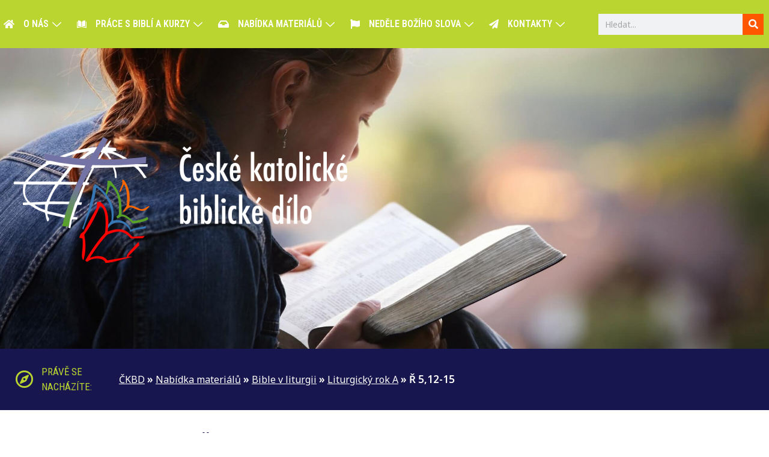

--- FILE ---
content_type: text/html; charset=UTF-8
request_url: https://biblickedilo.cz/nabidka-materialu/bible-v-liturgii/liturgicky-rok-a/r-512-15/
body_size: 26752
content:
<!doctype html>
<html lang="cs">
<head>
	<meta charset="UTF-8">
	<meta name="viewport" content="width=device-width, initial-scale=1">
	<link rel="profile" href="https://gmpg.org/xfn/11">
	<meta name='robots' content='index, follow, max-image-preview:large, max-snippet:-1, max-video-preview:-1' />

	<title>Ř 5,12-15 - České katolické biblické dílo</title>
	<link rel="canonical" href="https://biblickedilo.cz/nabidka-materialu/bible-v-liturgii/liturgicky-rok-a/r-512-15/" />
	<meta property="og:locale" content="cs_CZ" />
	<meta property="og:type" content="article" />
	<meta property="og:title" content="Ř 5,12-15 - České katolické biblické dílo" />
	<meta property="og:description" content="Jiří Voleský &nbsp; Úryvek z listu Římanům, vybraný jako druhé čtení pro příští neděli, jsme již podrobně rozebírali o 1. neděli postní. Dnes se tedy zaměříme na celistvé pochopení skutečnosti hříchu, jak nám je předkládá apoštol Pavel. Hřích hlavním tématem našeho úryvku. Plyne to jasně již z úvodních slov: Jako skrze jednoho člověka přišel na tento svět [&hellip;]" />
	<meta property="og:url" content="https://biblickedilo.cz/nabidka-materialu/bible-v-liturgii/liturgicky-rok-a/r-512-15/" />
	<meta property="og:site_name" content="České katolické biblické dílo" />
	<meta name="twitter:card" content="summary_large_image" />
	<meta name="twitter:label1" content="Odhadovaná doba čtení" />
	<meta name="twitter:data1" content="13 minut" />
	<script type="application/ld+json" class="yoast-schema-graph">{"@context":"https://schema.org","@graph":[{"@type":"WebPage","@id":"https://biblickedilo.cz/nabidka-materialu/bible-v-liturgii/liturgicky-rok-a/r-512-15/","url":"https://biblickedilo.cz/nabidka-materialu/bible-v-liturgii/liturgicky-rok-a/r-512-15/","name":"Ř 5,12-15 - České katolické biblické dílo","isPartOf":{"@id":"https://biblickedilo.cz/#website"},"datePublished":"2013-02-05T22:37:13+00:00","dateModified":"2013-02-05T22:37:13+00:00","breadcrumb":{"@id":"https://biblickedilo.cz/nabidka-materialu/bible-v-liturgii/liturgicky-rok-a/r-512-15/#breadcrumb"},"inLanguage":"cs","potentialAction":[{"@type":"ReadAction","target":["https://biblickedilo.cz/nabidka-materialu/bible-v-liturgii/liturgicky-rok-a/r-512-15/"]}]},{"@type":"BreadcrumbList","@id":"https://biblickedilo.cz/nabidka-materialu/bible-v-liturgii/liturgicky-rok-a/r-512-15/#breadcrumb","itemListElement":[{"@type":"ListItem","position":1,"name":"ČKBD","item":"https://biblickedilo.cz/"},{"@type":"ListItem","position":2,"name":"Nabídka materiálů","item":"https://biblickedilo.cz/nabidka-materialu/"},{"@type":"ListItem","position":3,"name":"Bible v liturgii","item":"https://biblickedilo.cz/nabidka-materialu/bible-v-liturgii/"},{"@type":"ListItem","position":4,"name":"Liturgický rok A","item":"https://biblickedilo.cz/nabidka-materialu/bible-v-liturgii/liturgicky-rok-a/"},{"@type":"ListItem","position":5,"name":"Ř 5,12-15"}]},{"@type":"WebSite","@id":"https://biblickedilo.cz/#website","url":"https://biblickedilo.cz/","name":"České katolické biblické dílo","description":"","publisher":{"@id":"https://biblickedilo.cz/#organization"},"potentialAction":[{"@type":"SearchAction","target":{"@type":"EntryPoint","urlTemplate":"https://biblickedilo.cz/?s={search_term_string}"},"query-input":"required name=search_term_string"}],"inLanguage":"cs"},{"@type":"Organization","@id":"https://biblickedilo.cz/#organization","name":"České katolické biblické dílo","url":"https://biblickedilo.cz/","logo":{"@type":"ImageObject","inLanguage":"cs","@id":"https://biblickedilo.cz/#/schema/logo/image/","url":"https://biblickedilo.cz/wp-content/uploads/2021/07/ckbd_logo.png","contentUrl":"https://biblickedilo.cz/wp-content/uploads/2021/07/ckbd_logo.png","width":900,"height":358,"caption":"České katolické biblické dílo"},"image":{"@id":"https://biblickedilo.cz/#/schema/logo/image/"}}]}</script>


<link rel="alternate" type="application/rss+xml" title="České katolické biblické dílo &raquo; RSS zdroj" href="https://biblickedilo.cz/feed/" />
<link rel='stylesheet' id='wp-block-library-css' href='https://biblickedilo.cz/wp-includes/css/dist/block-library/style.min.css?ver=27aaf55a4c8dffe154aca7dd4baf0df6' media='all' />
<style id='classic-theme-styles-inline-css'>
/*! This file is auto-generated */
.wp-block-button__link{color:#fff;background-color:#32373c;border-radius:9999px;box-shadow:none;text-decoration:none;padding:calc(.667em + 2px) calc(1.333em + 2px);font-size:1.125em}.wp-block-file__button{background:#32373c;color:#fff;text-decoration:none}
</style>
<style id='global-styles-inline-css'>
:root{--wp--preset--aspect-ratio--square: 1;--wp--preset--aspect-ratio--4-3: 4/3;--wp--preset--aspect-ratio--3-4: 3/4;--wp--preset--aspect-ratio--3-2: 3/2;--wp--preset--aspect-ratio--2-3: 2/3;--wp--preset--aspect-ratio--16-9: 16/9;--wp--preset--aspect-ratio--9-16: 9/16;--wp--preset--color--black: #000000;--wp--preset--color--cyan-bluish-gray: #abb8c3;--wp--preset--color--white: #ffffff;--wp--preset--color--pale-pink: #f78da7;--wp--preset--color--vivid-red: #cf2e2e;--wp--preset--color--luminous-vivid-orange: #ff6900;--wp--preset--color--luminous-vivid-amber: #fcb900;--wp--preset--color--light-green-cyan: #7bdcb5;--wp--preset--color--vivid-green-cyan: #00d084;--wp--preset--color--pale-cyan-blue: #8ed1fc;--wp--preset--color--vivid-cyan-blue: #0693e3;--wp--preset--color--vivid-purple: #9b51e0;--wp--preset--gradient--vivid-cyan-blue-to-vivid-purple: linear-gradient(135deg,rgba(6,147,227,1) 0%,rgb(155,81,224) 100%);--wp--preset--gradient--light-green-cyan-to-vivid-green-cyan: linear-gradient(135deg,rgb(122,220,180) 0%,rgb(0,208,130) 100%);--wp--preset--gradient--luminous-vivid-amber-to-luminous-vivid-orange: linear-gradient(135deg,rgba(252,185,0,1) 0%,rgba(255,105,0,1) 100%);--wp--preset--gradient--luminous-vivid-orange-to-vivid-red: linear-gradient(135deg,rgba(255,105,0,1) 0%,rgb(207,46,46) 100%);--wp--preset--gradient--very-light-gray-to-cyan-bluish-gray: linear-gradient(135deg,rgb(238,238,238) 0%,rgb(169,184,195) 100%);--wp--preset--gradient--cool-to-warm-spectrum: linear-gradient(135deg,rgb(74,234,220) 0%,rgb(151,120,209) 20%,rgb(207,42,186) 40%,rgb(238,44,130) 60%,rgb(251,105,98) 80%,rgb(254,248,76) 100%);--wp--preset--gradient--blush-light-purple: linear-gradient(135deg,rgb(255,206,236) 0%,rgb(152,150,240) 100%);--wp--preset--gradient--blush-bordeaux: linear-gradient(135deg,rgb(254,205,165) 0%,rgb(254,45,45) 50%,rgb(107,0,62) 100%);--wp--preset--gradient--luminous-dusk: linear-gradient(135deg,rgb(255,203,112) 0%,rgb(199,81,192) 50%,rgb(65,88,208) 100%);--wp--preset--gradient--pale-ocean: linear-gradient(135deg,rgb(255,245,203) 0%,rgb(182,227,212) 50%,rgb(51,167,181) 100%);--wp--preset--gradient--electric-grass: linear-gradient(135deg,rgb(202,248,128) 0%,rgb(113,206,126) 100%);--wp--preset--gradient--midnight: linear-gradient(135deg,rgb(2,3,129) 0%,rgb(40,116,252) 100%);--wp--preset--font-size--small: 13px;--wp--preset--font-size--medium: 20px;--wp--preset--font-size--large: 36px;--wp--preset--font-size--x-large: 42px;--wp--preset--spacing--20: 0.44rem;--wp--preset--spacing--30: 0.67rem;--wp--preset--spacing--40: 1rem;--wp--preset--spacing--50: 1.5rem;--wp--preset--spacing--60: 2.25rem;--wp--preset--spacing--70: 3.38rem;--wp--preset--spacing--80: 5.06rem;--wp--preset--shadow--natural: 6px 6px 9px rgba(0, 0, 0, 0.2);--wp--preset--shadow--deep: 12px 12px 50px rgba(0, 0, 0, 0.4);--wp--preset--shadow--sharp: 6px 6px 0px rgba(0, 0, 0, 0.2);--wp--preset--shadow--outlined: 6px 6px 0px -3px rgba(255, 255, 255, 1), 6px 6px rgba(0, 0, 0, 1);--wp--preset--shadow--crisp: 6px 6px 0px rgba(0, 0, 0, 1);}:where(.is-layout-flex){gap: 0.5em;}:where(.is-layout-grid){gap: 0.5em;}body .is-layout-flex{display: flex;}.is-layout-flex{flex-wrap: wrap;align-items: center;}.is-layout-flex > :is(*, div){margin: 0;}body .is-layout-grid{display: grid;}.is-layout-grid > :is(*, div){margin: 0;}:where(.wp-block-columns.is-layout-flex){gap: 2em;}:where(.wp-block-columns.is-layout-grid){gap: 2em;}:where(.wp-block-post-template.is-layout-flex){gap: 1.25em;}:where(.wp-block-post-template.is-layout-grid){gap: 1.25em;}.has-black-color{color: var(--wp--preset--color--black) !important;}.has-cyan-bluish-gray-color{color: var(--wp--preset--color--cyan-bluish-gray) !important;}.has-white-color{color: var(--wp--preset--color--white) !important;}.has-pale-pink-color{color: var(--wp--preset--color--pale-pink) !important;}.has-vivid-red-color{color: var(--wp--preset--color--vivid-red) !important;}.has-luminous-vivid-orange-color{color: var(--wp--preset--color--luminous-vivid-orange) !important;}.has-luminous-vivid-amber-color{color: var(--wp--preset--color--luminous-vivid-amber) !important;}.has-light-green-cyan-color{color: var(--wp--preset--color--light-green-cyan) !important;}.has-vivid-green-cyan-color{color: var(--wp--preset--color--vivid-green-cyan) !important;}.has-pale-cyan-blue-color{color: var(--wp--preset--color--pale-cyan-blue) !important;}.has-vivid-cyan-blue-color{color: var(--wp--preset--color--vivid-cyan-blue) !important;}.has-vivid-purple-color{color: var(--wp--preset--color--vivid-purple) !important;}.has-black-background-color{background-color: var(--wp--preset--color--black) !important;}.has-cyan-bluish-gray-background-color{background-color: var(--wp--preset--color--cyan-bluish-gray) !important;}.has-white-background-color{background-color: var(--wp--preset--color--white) !important;}.has-pale-pink-background-color{background-color: var(--wp--preset--color--pale-pink) !important;}.has-vivid-red-background-color{background-color: var(--wp--preset--color--vivid-red) !important;}.has-luminous-vivid-orange-background-color{background-color: var(--wp--preset--color--luminous-vivid-orange) !important;}.has-luminous-vivid-amber-background-color{background-color: var(--wp--preset--color--luminous-vivid-amber) !important;}.has-light-green-cyan-background-color{background-color: var(--wp--preset--color--light-green-cyan) !important;}.has-vivid-green-cyan-background-color{background-color: var(--wp--preset--color--vivid-green-cyan) !important;}.has-pale-cyan-blue-background-color{background-color: var(--wp--preset--color--pale-cyan-blue) !important;}.has-vivid-cyan-blue-background-color{background-color: var(--wp--preset--color--vivid-cyan-blue) !important;}.has-vivid-purple-background-color{background-color: var(--wp--preset--color--vivid-purple) !important;}.has-black-border-color{border-color: var(--wp--preset--color--black) !important;}.has-cyan-bluish-gray-border-color{border-color: var(--wp--preset--color--cyan-bluish-gray) !important;}.has-white-border-color{border-color: var(--wp--preset--color--white) !important;}.has-pale-pink-border-color{border-color: var(--wp--preset--color--pale-pink) !important;}.has-vivid-red-border-color{border-color: var(--wp--preset--color--vivid-red) !important;}.has-luminous-vivid-orange-border-color{border-color: var(--wp--preset--color--luminous-vivid-orange) !important;}.has-luminous-vivid-amber-border-color{border-color: var(--wp--preset--color--luminous-vivid-amber) !important;}.has-light-green-cyan-border-color{border-color: var(--wp--preset--color--light-green-cyan) !important;}.has-vivid-green-cyan-border-color{border-color: var(--wp--preset--color--vivid-green-cyan) !important;}.has-pale-cyan-blue-border-color{border-color: var(--wp--preset--color--pale-cyan-blue) !important;}.has-vivid-cyan-blue-border-color{border-color: var(--wp--preset--color--vivid-cyan-blue) !important;}.has-vivid-purple-border-color{border-color: var(--wp--preset--color--vivid-purple) !important;}.has-vivid-cyan-blue-to-vivid-purple-gradient-background{background: var(--wp--preset--gradient--vivid-cyan-blue-to-vivid-purple) !important;}.has-light-green-cyan-to-vivid-green-cyan-gradient-background{background: var(--wp--preset--gradient--light-green-cyan-to-vivid-green-cyan) !important;}.has-luminous-vivid-amber-to-luminous-vivid-orange-gradient-background{background: var(--wp--preset--gradient--luminous-vivid-amber-to-luminous-vivid-orange) !important;}.has-luminous-vivid-orange-to-vivid-red-gradient-background{background: var(--wp--preset--gradient--luminous-vivid-orange-to-vivid-red) !important;}.has-very-light-gray-to-cyan-bluish-gray-gradient-background{background: var(--wp--preset--gradient--very-light-gray-to-cyan-bluish-gray) !important;}.has-cool-to-warm-spectrum-gradient-background{background: var(--wp--preset--gradient--cool-to-warm-spectrum) !important;}.has-blush-light-purple-gradient-background{background: var(--wp--preset--gradient--blush-light-purple) !important;}.has-blush-bordeaux-gradient-background{background: var(--wp--preset--gradient--blush-bordeaux) !important;}.has-luminous-dusk-gradient-background{background: var(--wp--preset--gradient--luminous-dusk) !important;}.has-pale-ocean-gradient-background{background: var(--wp--preset--gradient--pale-ocean) !important;}.has-electric-grass-gradient-background{background: var(--wp--preset--gradient--electric-grass) !important;}.has-midnight-gradient-background{background: var(--wp--preset--gradient--midnight) !important;}.has-small-font-size{font-size: var(--wp--preset--font-size--small) !important;}.has-medium-font-size{font-size: var(--wp--preset--font-size--medium) !important;}.has-large-font-size{font-size: var(--wp--preset--font-size--large) !important;}.has-x-large-font-size{font-size: var(--wp--preset--font-size--x-large) !important;}
:where(.wp-block-post-template.is-layout-flex){gap: 1.25em;}:where(.wp-block-post-template.is-layout-grid){gap: 1.25em;}
:where(.wp-block-columns.is-layout-flex){gap: 2em;}:where(.wp-block-columns.is-layout-grid){gap: 2em;}
:root :where(.wp-block-pullquote){font-size: 1.5em;line-height: 1.6;}
</style>
<link rel='stylesheet' id='events-manager-css' href='https://biblickedilo.cz/wp-content/plugins/events-manager/includes/css/events_manager.css?ver=5.99912' media='all' />
<link rel='stylesheet' id='wpel-style-css' href='https://biblickedilo.cz/wp-content/plugins/wp-external-links/public/css/wpel.css?ver=2.61' media='all' />
<link rel='stylesheet' id='euis-css' href='https://biblickedilo.cz/wp-content/plugins/unlimited-elementor-inner-sections-by-taspristudio/public/css/euis-public.css?ver=1.0.0' media='all' />
<link rel='stylesheet' id='hello-elementor-css' href='https://biblickedilo.cz/wp-content/themes/hello-elementor/style.min.css?ver=3.1.0' media='all' />
<link rel='stylesheet' id='hello-elementor-theme-style-css' href='https://biblickedilo.cz/wp-content/themes/hello-elementor/theme.min.css?ver=3.1.0' media='all' />
<link rel='stylesheet' id='hello-elementor-header-footer-css' href='https://biblickedilo.cz/wp-content/themes/hello-elementor/header-footer.min.css?ver=3.1.0' media='all' />
<link rel='stylesheet' id='elementor-icons-css' href='https://biblickedilo.cz/wp-content/plugins/elementor/assets/lib/eicons/css/elementor-icons.min.css?ver=5.30.0' media='all' />
<link rel='stylesheet' id='elementor-frontend-css' href='https://biblickedilo.cz/wp-content/uploads/elementor/css/custom-frontend.min.css?ver=1761121154' media='all' />
<link rel='stylesheet' id='swiper-css' href='https://biblickedilo.cz/wp-content/plugins/elementor/assets/lib/swiper/v8/css/swiper.min.css?ver=8.4.5' media='all' />
<link rel='stylesheet' id='elementor-post-5898-css' href='https://biblickedilo.cz/wp-content/uploads/elementor/css/post-5898.css?ver=1761121156' media='all' />
<link rel='stylesheet' id='elementor-pro-css' href='https://biblickedilo.cz/wp-content/uploads/elementor/css/custom-pro-frontend.min.css?ver=1761121158' media='all' />
<link rel='stylesheet' id='font-awesome-5-all-css' href='https://biblickedilo.cz/wp-content/plugins/elementor/assets/lib/font-awesome/css/all.min.css?ver=3.23.3' media='all' />
<link rel='stylesheet' id='font-awesome-4-shim-css' href='https://biblickedilo.cz/wp-content/plugins/elementor/assets/lib/font-awesome/css/v4-shims.min.css?ver=3.23.3' media='all' />
<link rel='stylesheet' id='cotton-css' href='https://biblickedilo.cz/wp-content/plugins/elementskit/modules/mouse-cursor/assets/css/style.css?ver=3.6.6' media='all' />
<link rel='stylesheet' id='elementor-global-css' href='https://biblickedilo.cz/wp-content/uploads/elementor/css/global.css?ver=1761121266' media='all' />
<link rel='stylesheet' id='elementor-post-5786-css' href='https://biblickedilo.cz/wp-content/uploads/elementor/css/post-5786.css?ver=1761121268' media='all' />
<link rel='stylesheet' id='elementor-post-6113-css' href='https://biblickedilo.cz/wp-content/uploads/elementor/css/post-6113.css?ver=1761121269' media='all' />
<link rel='stylesheet' id='elementor-post-5083-css' href='https://biblickedilo.cz/wp-content/uploads/elementor/css/post-5083.css?ver=1761121271' media='all' />
<link rel='stylesheet' id='elementor-icons-ekiticons-css' href='https://biblickedilo.cz/wp-content/plugins/elementskit-lite/modules/elementskit-icon-pack/assets/css/ekiticons.css?ver=3.2.3' media='all' />
<link rel='stylesheet' id='ekit-widget-styles-css' href='https://biblickedilo.cz/wp-content/plugins/elementskit-lite/widgets/init/assets/css/widget-styles.css?ver=3.2.3' media='all' />
<link rel='stylesheet' id='ekit-widget-styles-pro-css' href='https://biblickedilo.cz/wp-content/plugins/elementskit/widgets/init/assets/css/widget-styles-pro.css?ver=3.6.6' media='all' />
<link rel='stylesheet' id='ekit-responsive-css' href='https://biblickedilo.cz/wp-content/plugins/elementskit-lite/widgets/init/assets/css/responsive.css?ver=3.2.3' media='all' />
<link rel='stylesheet' id='google-fonts-1-css' href='https://fonts.googleapis.com/css?family=Noto+Sans%3A100%2C100italic%2C200%2C200italic%2C300%2C300italic%2C400%2C400italic%2C500%2C500italic%2C600%2C600italic%2C700%2C700italic%2C800%2C800italic%2C900%2C900italic%7CRoboto+Condensed%3A100%2C100italic%2C200%2C200italic%2C300%2C300italic%2C400%2C400italic%2C500%2C500italic%2C600%2C600italic%2C700%2C700italic%2C800%2C800italic%2C900%2C900italic%7CRoboto%3A100%2C100italic%2C200%2C200italic%2C300%2C300italic%2C400%2C400italic%2C500%2C500italic%2C600%2C600italic%2C700%2C700italic%2C800%2C800italic%2C900%2C900italic&#038;display=auto&#038;subset=latin-ext&#038;ver=6.6.1' media='all' />
<link rel='stylesheet' id='elementor-icons-shared-0-css' href='https://biblickedilo.cz/wp-content/plugins/elementor/assets/lib/font-awesome/css/fontawesome.min.css?ver=5.15.3' media='all' />
<link rel='stylesheet' id='elementor-icons-fa-solid-css' href='https://biblickedilo.cz/wp-content/plugins/elementor/assets/lib/font-awesome/css/solid.min.css?ver=5.15.3' media='all' />
<link rel='stylesheet' id='elementor-icons-fa-regular-css' href='https://biblickedilo.cz/wp-content/plugins/elementor/assets/lib/font-awesome/css/regular.min.css?ver=5.15.3' media='all' />
<link rel="preconnect" href="https://fonts.gstatic.com/" crossorigin><script src="https://biblickedilo.cz/wp-includes/js/jquery/jquery.min.js?ver=3.7.1" id="jquery-core-js"></script>
<script src="https://biblickedilo.cz/wp-includes/js/jquery/jquery-migrate.min.js?ver=3.4.1" id="jquery-migrate-js"></script>
<script src="https://biblickedilo.cz/wp-includes/js/jquery/ui/core.min.js?ver=1.13.3" id="jquery-ui-core-js"></script>
<script src="https://biblickedilo.cz/wp-includes/js/jquery/ui/mouse.min.js?ver=1.13.3" id="jquery-ui-mouse-js"></script>
<script src="https://biblickedilo.cz/wp-includes/js/jquery/ui/sortable.min.js?ver=1.13.3" id="jquery-ui-sortable-js"></script>
<script src="https://biblickedilo.cz/wp-includes/js/jquery/ui/datepicker.min.js?ver=1.13.3" id="jquery-ui-datepicker-js"></script>
<script id="jquery-ui-datepicker-js-after">
jQuery(function(jQuery){jQuery.datepicker.setDefaults({"closeText":"Zav\u0159\u00edt","currentText":"Dnes","monthNames":["Leden","\u00danor","B\u0159ezen","Duben","Kv\u011bten","\u010cerven","\u010cervenec","Srpen","Z\u00e1\u0159\u00ed","\u0158\u00edjen","Listopad","Prosinec"],"monthNamesShort":["Led","\u00dano","B\u0159e","Dub","Kv\u011b","\u010cvn","\u010cvc","Srp","Z\u00e1\u0159","\u0158\u00edj","Lis","Pro"],"nextText":"Dal\u0161\u00ed","prevText":"P\u0159edchoz\u00ed","dayNames":["Ned\u011ble","Pond\u011bl\u00ed","\u00dater\u00fd","St\u0159eda","\u010ctvrtek","P\u00e1tek","Sobota"],"dayNamesShort":["Ne","Po","\u00dat","St","\u010ct","P\u00e1","So"],"dayNamesMin":["Ne","Po","\u00dat","St","\u010ct","P\u00e1","So"],"dateFormat":"d.mm.yy","firstDay":1,"isRTL":false});});
</script>
<script src="https://biblickedilo.cz/wp-includes/js/jquery/ui/menu.min.js?ver=1.13.3" id="jquery-ui-menu-js"></script>
<script src="https://biblickedilo.cz/wp-includes/js/dist/dom-ready.min.js?ver=f77871ff7694fffea381" id="wp-dom-ready-js"></script>
<script src="https://biblickedilo.cz/wp-includes/js/dist/hooks.min.js?ver=2810c76e705dd1a53b18" id="wp-hooks-js"></script>
<script src="https://biblickedilo.cz/wp-includes/js/dist/i18n.min.js?ver=5e580eb46a90c2b997e6" id="wp-i18n-js"></script>
<script id="wp-i18n-js-after">
wp.i18n.setLocaleData( { 'text direction\u0004ltr': [ 'ltr' ] } );
</script>
<script id="wp-a11y-js-translations">
( function( domain, translations ) {
	var localeData = translations.locale_data[ domain ] || translations.locale_data.messages;
	localeData[""].domain = domain;
	wp.i18n.setLocaleData( localeData, domain );
} )( "default", {"translation-revision-date":"2024-07-23 09:49:04+0000","generator":"GlotPress\/4.0.1","domain":"messages","locale_data":{"messages":{"":{"domain":"messages","plural-forms":"nplurals=3; plural=(n == 1) ? 0 : ((n >= 2 && n <= 4) ? 1 : 2);","lang":"cs_CZ"},"Notifications":["Ozn\u00e1men\u00ed"]}},"comment":{"reference":"wp-includes\/js\/dist\/a11y.js"}} );
</script>
<script src="https://biblickedilo.cz/wp-includes/js/dist/a11y.min.js?ver=d90eebea464f6c09bfd5" id="wp-a11y-js"></script>
<script src="https://biblickedilo.cz/wp-includes/js/jquery/ui/autocomplete.min.js?ver=1.13.3" id="jquery-ui-autocomplete-js"></script>
<script src="https://biblickedilo.cz/wp-includes/js/jquery/ui/resizable.min.js?ver=1.13.3" id="jquery-ui-resizable-js"></script>
<script src="https://biblickedilo.cz/wp-includes/js/jquery/ui/draggable.min.js?ver=1.13.3" id="jquery-ui-draggable-js"></script>
<script src="https://biblickedilo.cz/wp-includes/js/jquery/ui/controlgroup.min.js?ver=1.13.3" id="jquery-ui-controlgroup-js"></script>
<script src="https://biblickedilo.cz/wp-includes/js/jquery/ui/checkboxradio.min.js?ver=1.13.3" id="jquery-ui-checkboxradio-js"></script>
<script src="https://biblickedilo.cz/wp-includes/js/jquery/ui/button.min.js?ver=1.13.3" id="jquery-ui-button-js"></script>
<script src="https://biblickedilo.cz/wp-includes/js/jquery/ui/dialog.min.js?ver=1.13.3" id="jquery-ui-dialog-js"></script>
<script id="events-manager-js-extra">
var EM = {"ajaxurl":"https:\/\/biblickedilo.cz\/wp-admin\/admin-ajax.php","locationajaxurl":"https:\/\/biblickedilo.cz\/wp-admin\/admin-ajax.php?action=locations_search","firstDay":"1","locale":"cs","dateFormat":"d.mm.yy","ui_css":"https:\/\/biblickedilo.cz\/wp-content\/plugins\/events-manager\/includes\/css\/jquery-ui.min.css","show24hours":"1","is_ssl":"1","bookingInProgress":"Po\u010dkejte pros\u00edm, rezervace je odes\u00edl\u00e1na.","tickets_save":"Ulo\u017eit l\u00edstek\/vstupenku","bookingajaxurl":"https:\/\/biblickedilo.cz\/wp-admin\/admin-ajax.php","bookings_export_save":"Exportovat rezervace","bookings_settings_save":"Ulo\u017eit nastaven\u00ed","booking_delete":"Jste si jisti smaz\u00e1n\u00edm?","booking_offset":"30","bb_full":"Sold Out","bb_book":"rezervovat","bb_booking":"Objedn\u00e1vka ...","bb_booked":"Rezervace Submitted","bb_error":"Rezervace Error. Try again?","bb_cancel":"zru\u0161it","bb_canceling":"Canceling...","bb_cancelled":"Zru\u0161en\u00e9","bb_cancel_error":"Cancellation Error. Try again?","txt_search":"hled\u00e1n\u00ed","txt_searching":"Vyhled\u00e1v\u00e1n\u00ed ...","txt_loading":"Na\u010d\u00edt\u00e1n\u00ed\u2026","event_detach_warning":"Jste si jisti, \u017ee chcete uvolnit tuto ud\u00e1lost? T\u00edm se tato ud\u00e1lost je nez\u00e1visl\u00e1 na opakuj\u00edc\u00ed soubor ud\u00e1lost\u00ed.","delete_recurrence_warning":"Jste si jisti, \u017ee chcete odstranit v\u0161echna opakov\u00e1n\u00ed t\u00e9to ud\u00e1losti? V\u0161echny ud\u00e1losti budou p\u0159esunuty do ko\u0161e.","disable_bookings_warning":"Jste si jisti, \u017ee chcete zak\u00e1zat rezervaci? Pokud tak u\u010din\u00edte a ulo\u017e\u00edte ji, p\u0159ijdete o v\u0161echny p\u0159edchoz\u00ed rezervace. Pokud chcete, aby se zabr\u00e1nilo dal\u0161\u00ed rezervaci, sni\u017ete po\u010det m\u00edst k dispozici k rezervaci","booking_warning_cancel":"Jste si jisti, \u017ee chcete zru\u0161it svou rezervaci?"};
</script>
<script src="https://biblickedilo.cz/wp-content/plugins/events-manager/includes/js/events-manager.js?ver=5.99912" id="events-manager-js"></script>
<script src="https://biblickedilo.cz/wp-content/plugins/unlimited-elementor-inner-sections-by-taspristudio/public/js/euis-public.js?ver=1.0.0" id="euis-js"></script>
<script src="https://biblickedilo.cz/wp-content/plugins/elementor/assets/lib/font-awesome/js/v4-shims.min.js?ver=3.23.3" id="font-awesome-4-shim-js"></script>
<link rel="https://api.w.org/" href="https://biblickedilo.cz/wp-json/" /><link rel="alternate" title="JSON" type="application/json" href="https://biblickedilo.cz/wp-json/wp/v2/pages/3657" /><link rel="alternate" title="oEmbed (JSON)" type="application/json+oembed" href="https://biblickedilo.cz/wp-json/oembed/1.0/embed?url=https%3A%2F%2Fbiblickedilo.cz%2Fnabidka-materialu%2Fbible-v-liturgii%2Fliturgicky-rok-a%2Fr-512-15%2F" />
<link rel="alternate" title="oEmbed (XML)" type="text/xml+oembed" href="https://biblickedilo.cz/wp-json/oembed/1.0/embed?url=https%3A%2F%2Fbiblickedilo.cz%2Fnabidka-materialu%2Fbible-v-liturgii%2Fliturgicky-rok-a%2Fr-512-15%2F&#038;format=xml" />
<link rel="apple-touch-icon" sizes="180x180" href="/wp-content/uploads/fbrfg/apple-touch-icon.png">
<link rel="icon" type="image/png" sizes="32x32" href="/wp-content/uploads/fbrfg/favicon-32x32.png">
<link rel="icon" type="image/png" sizes="16x16" href="/wp-content/uploads/fbrfg/favicon-16x16.png">
<link rel="manifest" href="/wp-content/uploads/fbrfg/site.webmanifest">
<link rel="mask-icon" href="/wp-content/uploads/fbrfg/safari-pinned-tab.svg" color="#5bbad5">
<link rel="shortcut icon" href="/wp-content/uploads/fbrfg/favicon.ico">
<meta name="msapplication-TileColor" content="#da532c">
<meta name="msapplication-config" content="/wp-content/uploads/fbrfg/browserconfig.xml">
<meta name="theme-color" content="#ffffff"><meta name="generator" content="Elementor 3.23.3; features: additional_custom_breakpoints, e_lazyload; settings: css_print_method-external, google_font-enabled, font_display-auto">
			<style>
				.e-con.e-parent:nth-of-type(n+4):not(.e-lazyloaded):not(.e-no-lazyload),
				.e-con.e-parent:nth-of-type(n+4):not(.e-lazyloaded):not(.e-no-lazyload) * {
					background-image: none !important;
				}
				@media screen and (max-height: 1024px) {
					.e-con.e-parent:nth-of-type(n+3):not(.e-lazyloaded):not(.e-no-lazyload),
					.e-con.e-parent:nth-of-type(n+3):not(.e-lazyloaded):not(.e-no-lazyload) * {
						background-image: none !important;
					}
				}
				@media screen and (max-height: 640px) {
					.e-con.e-parent:nth-of-type(n+2):not(.e-lazyloaded):not(.e-no-lazyload),
					.e-con.e-parent:nth-of-type(n+2):not(.e-lazyloaded):not(.e-no-lazyload) * {
						background-image: none !important;
					}
				}
			</style>
					<style id="wp-custom-css">
			html,
body{
width:100%;
overflow-x:hidden;
}
@media (min-width: 1025px){
    .elementskit-megamenu-has .elementskit-megamenu-panel {
        transition: 300ms !important; //your desired time in milliseconds
    }
}

ul.fckwp li {
  margin: 1em 0;
}		</style>
		</head>
<body data-rsssl=1 class="page-template-default page page-id-3657 page-child parent-pageid-333 wp-custom-logo elementor-default elementor-template-full-width elementor-kit-5898 elementor-page-5083">


<a class="skip-link screen-reader-text" href="#content">Přejít k obsahu</a>

		<div data-elementor-type="header" data-elementor-id="5786" class="elementor elementor-5786 elementor-location-header" data-elementor-post-type="elementor_library">
					<section class="elementor-section elementor-top-section elementor-element elementor-element-6d59fb3 elementor-section-full_width elementor-section-height-default elementor-section-height-default" data-id="6d59fb3" data-element_type="section">
						<div class="elementor-container elementor-column-gap-no">
					<div class="elementor-column elementor-col-100 elementor-top-column elementor-element elementor-element-3ba5842" data-id="3ba5842" data-element_type="column">
			<div class="elementor-widget-wrap elementor-element-populated">
						<div class="elementor-element elementor-element-3783b57 elementor-widget elementor-widget-menu-anchor" data-id="3783b57" data-element_type="widget" data-widget_type="menu-anchor.default">
				<div class="elementor-widget-container">
					<div class="elementor-menu-anchor" id="topp"></div>
				</div>
				</div>
					</div>
		</div>
					</div>
		</section>
				<section class="elementor-section elementor-top-section elementor-element elementor-element-0e30d10 elementor-section-content-middle elementor-reverse-mobile elementor-reverse-tablet elementor-section-boxed elementor-section-height-default elementor-section-height-default" data-id="0e30d10" data-element_type="section" data-settings="{&quot;background_background&quot;:&quot;classic&quot;,&quot;sticky_on&quot;:[&quot;desktop&quot;],&quot;sticky&quot;:&quot;top&quot;,&quot;sticky_offset&quot;:0,&quot;sticky_effects_offset&quot;:0}">
						<div class="elementor-container elementor-column-gap-no">
					<div class="elementor-column elementor-col-66 elementor-top-column elementor-element elementor-element-ed6ed23" data-id="ed6ed23" data-element_type="column">
			<div class="elementor-widget-wrap elementor-element-populated">
						<div class="elementor-element elementor-element-23d1bf0 ebobo elementor-widget elementor-widget-ekit-nav-menu" data-id="23d1bf0" data-element_type="widget" data-widget_type="ekit-nav-menu.default">
				<div class="elementor-widget-container">
			<div class="ekit-wid-con ekit_menu_responsive_tablet" data-hamburger-icon="fas fa-bars" data-hamburger-icon-type="icon" data-responsive-breakpoint="1024">            <button class="elementskit-menu-hamburger elementskit-menu-toggler"  type="button" aria-label="hamburger-icon">
                <i aria-hidden="true" class="ekit-menu-icon fas fa-bars"></i>            </button>
            <div id="ekit-megamenu-menu-1" class="elementskit-menu-container elementskit-menu-offcanvas-elements elementskit-navbar-nav-default ekit-nav-menu-one-page- ekit-nav-dropdown-hover"><ul id="menu-menu-1" class="elementskit-navbar-nav elementskit-menu-po-left submenu-click-on-icon"><li id="menu-item-5560" class="menu-item menu-item-type-post_type menu-item-object-page menu-item-home menu-item-has-children menu-item-5560 nav-item elementskit-dropdown-has top_position elementskit-dropdown-menu-full_width elementskit-megamenu-has" data-vertical-menu=""><a href="https://biblickedilo.cz/" class="ekit-menu-nav-link ekit-menu-dropdown-toggle" data-wpel-link="internal"><i class="ekit-menu-icon fa fa-home" style="color:#ffffff" ></i>O nás<i class="icon icon-down-arrow1 elementskit-submenu-indicator"></i></a>
<ul class="elementskit-dropdown elementskit-submenu-panel">
	<li id="menu-item-7907" class="menu-item menu-item-type-post_type menu-item-object-page menu-item-has-children menu-item-7907 nav-item elementskit-dropdown-has relative_position elementskit-dropdown-menu-default_width elementskit-mobile-builder-content" data-vertical-menu=750px><a href="https://biblickedilo.cz/o-nas/ceske-katolicke-biblicke-dilo/" class=" dropdown-item">České katolické biblické dílo<i class="icon icon-down-arrow1 elementskit-submenu-indicator"></i></a>
	<ul class="elementskit-dropdown elementskit-submenu-panel">
		<li id="menu-item-5563" class="menu-item menu-item-type-post_type menu-item-object-page menu-item-5563 nav-item elementskit-mobile-builder-content" data-vertical-menu=750px><a href="https://biblickedilo.cz/o-nas/ceske-katolicke-biblicke-dilo/o-vzniku-a-ucelu-ckbd/" class=" dropdown-item">O vzniku a účelu ČKBD</a>		<li id="menu-item-5564" class="menu-item menu-item-type-post_type menu-item-object-page menu-item-5564 nav-item elementskit-mobile-builder-content" data-vertical-menu=750px><a href="https://biblickedilo.cz/o-nas/ceske-katolicke-biblicke-dilo/stanovy-ckbd/" class=" dropdown-item">Stanovy ČKBD</a>		<li id="menu-item-5600" class="menu-item menu-item-type-post_type menu-item-object-page menu-item-5600 nav-item elementskit-mobile-builder-content" data-vertical-menu=750px><a href="https://biblickedilo.cz/o-nas/ceske-katolicke-biblicke-dilo/bannery-ke-stazeni/" class=" dropdown-item">Bannery ke stažení</a>	</ul>
	<li id="menu-item-7835" class="menu-item menu-item-type-post_type menu-item-object-page menu-item-has-children menu-item-7835 nav-item elementskit-dropdown-has relative_position elementskit-dropdown-menu-default_width elementskit-mobile-builder-content" data-vertical-menu=750px><a href="https://biblickedilo.cz/o-nas/biblicky-apostolat-v-cr/" class=" dropdown-item">Biblický apoštolát v ČR<i class="icon icon-down-arrow1 elementskit-submenu-indicator"></i></a>
	<ul class="elementskit-dropdown elementskit-submenu-panel">
		<li id="menu-item-5606" class="menu-item menu-item-type-post_type menu-item-object-page menu-item-5606 nav-item elementskit-mobile-builder-content" data-vertical-menu=750px><a href="https://biblickedilo.cz/o-nas/biblicky-apostolat-v-cr/brno/" class=" dropdown-item">Brno</a>		<li id="menu-item-5608" class="menu-item menu-item-type-post_type menu-item-object-page menu-item-5608 nav-item elementskit-mobile-builder-content" data-vertical-menu=750px><a href="https://biblickedilo.cz/o-nas/biblicky-apostolat-v-cr/hradec-kralove/" class=" dropdown-item">Hradec Králové</a>		<li id="menu-item-5607" class="menu-item menu-item-type-post_type menu-item-object-page menu-item-5607 nav-item elementskit-mobile-builder-content" data-vertical-menu=750px><a href="https://biblickedilo.cz/o-nas/biblicky-apostolat-v-cr/ceske-budejovice/" class=" dropdown-item">České Budějovice</a>		<li id="menu-item-5609" class="menu-item menu-item-type-post_type menu-item-object-page menu-item-5609 nav-item elementskit-mobile-builder-content" data-vertical-menu=750px><a href="https://biblickedilo.cz/o-nas/biblicky-apostolat-v-cr/litomerice/" class=" dropdown-item">Litoměřice</a>		<li id="menu-item-5610" class="menu-item menu-item-type-post_type menu-item-object-page menu-item-5610 nav-item elementskit-mobile-builder-content" data-vertical-menu=750px><a href="https://biblickedilo.cz/o-nas/biblicky-apostolat-v-cr/olomouc/" class=" dropdown-item">Olomouc</a>		<li id="menu-item-5611" class="menu-item menu-item-type-post_type menu-item-object-page menu-item-5611 nav-item elementskit-mobile-builder-content" data-vertical-menu=750px><a href="https://biblickedilo.cz/o-nas/biblicky-apostolat-v-cr/ostrava-opava/" class=" dropdown-item">Ostrava-Opava</a>		<li id="menu-item-5612" class="menu-item menu-item-type-post_type menu-item-object-page menu-item-5612 nav-item elementskit-mobile-builder-content" data-vertical-menu=750px><a href="https://biblickedilo.cz/o-nas/biblicky-apostolat-v-cr/plzen/" class=" dropdown-item">Plzeň</a>		<li id="menu-item-5613" class="menu-item menu-item-type-post_type menu-item-object-page menu-item-5613 nav-item elementskit-mobile-builder-content" data-vertical-menu=750px><a href="https://biblickedilo.cz/o-nas/biblicky-apostolat-v-cr/praha/" class=" dropdown-item">Praha</a>	</ul>
	<li id="menu-item-5569" class="menu-item menu-item-type-post_type menu-item-object-page menu-item-has-children menu-item-5569 nav-item elementskit-dropdown-has relative_position elementskit-dropdown-menu-default_width elementskit-mobile-builder-content" data-vertical-menu=750px><a href="https://biblickedilo.cz/o-nas/katolicka-biblicka-federace/" class=" dropdown-item">Katolická biblická federace<i class="icon icon-down-arrow1 elementskit-submenu-indicator"></i></a>
	<ul class="elementskit-dropdown elementskit-submenu-panel">
		<li id="menu-item-10283" class="menu-item menu-item-type-post_type menu-item-object-page menu-item-10283 nav-item elementskit-mobile-builder-content" data-vertical-menu=750px><a href="https://biblickedilo.cz/o-nas/katolicka-biblicka-federace/plenarni-zasedani-v-argentine/" class=" dropdown-item">Plenární zasedání v Argentině</a>		<li id="menu-item-5573" class="menu-item menu-item-type-post_type menu-item-object-page menu-item-5573 nav-item elementskit-mobile-builder-content" data-vertical-menu=750px><a href="https://biblickedilo.cz/o-nas/katolicka-biblicka-federace/plenarni-zasedani-v-italii/" class=" dropdown-item">Plenární zasedání v Itálii</a>		<li id="menu-item-5572" class="menu-item menu-item-type-post_type menu-item-object-page menu-item-5572 nav-item elementskit-mobile-builder-content" data-vertical-menu=750px><a href="https://biblickedilo.cz/o-nas/katolicka-biblicka-federace/plenarni-zasedani-v-tanzanii/" class=" dropdown-item">Plenární zasedání v Tanzánii</a>		<li id="menu-item-7838" class="menu-item menu-item-type-post_type menu-item-object-page menu-item-7838 nav-item elementskit-mobile-builder-content" data-vertical-menu=750px><a href="https://biblickedilo.cz/o-nas/katolicka-biblicka-federace/plenarni-zasedani-v-libanonu/" class=" dropdown-item">Plenární zasedání v Libanonu</a>	</ul>
	<li id="menu-item-7840" class="menu-item menu-item-type-post_type menu-item-object-page menu-item-7840 nav-item elementskit-mobile-builder-content" data-vertical-menu=750px><a href="https://biblickedilo.cz/o-nas/kbf-subregion/" class=" dropdown-item">Subregion Střední Evropa</a></ul>
<div class="elementskit-megamenu-panel">		<div data-elementor-type="wp-post" data-elementor-id="6585" class="elementor elementor-6585" data-elementor-post-type="elementskit_content">
						<section class="elementor-section elementor-top-section elementor-element elementor-element-9f580da elementor-section-full_width elementor-section-height-default elementor-section-height-default" data-id="9f580da" data-element_type="section" data-settings="{&quot;background_background&quot;:&quot;classic&quot;}">
						<div class="elementor-container elementor-column-gap-no">
					<div class="elementor-column elementor-col-100 elementor-top-column elementor-element elementor-element-0f4781d" data-id="0f4781d" data-element_type="column">
			<div class="elementor-widget-wrap elementor-element-populated">
						<section class="elementor-section elementor-inner-section elementor-element elementor-element-92718fa elementor-section-boxed elementor-section-height-default elementor-section-height-default" data-id="92718fa" data-element_type="section">
						<div class="elementor-container elementor-column-gap-default">
					<div class="elementor-column elementor-col-25 elementor-inner-column elementor-element elementor-element-9f73e84" data-id="9f73e84" data-element_type="column">
			<div class="elementor-widget-wrap elementor-element-populated">
						<div class="elementor-element elementor-element-f54b381 elementor-align-left sublinks1 elementor-widget elementor-widget-elementskit-page-list" data-id="f54b381" data-element_type="widget" data-widget_type="elementskit-page-list.default">
				<div class="elementor-widget-container">
			<div class="ekit-wid-con" >		<div class="elementor-icon-list-items ">
							<div class="elementor-icon-list-item   ">
						<a class="elementor-repeater-item-f3e5b41 ekit_badge_left" href="https://biblickedilo.cz/o-nas/ceske-katolicke-biblicke-dilo/" data-wpel-link="internal">
							<div class="ekit_page_list_content">
																	<span class="elementor-icon-list-icon">
										<i aria-hidden="true" class="icon icon-down-arrow1"></i>									</span>
																<span class="elementor-icon-list-text">
									<span class="ekit_page_list_title_title">České katolické biblické dílo</span>
																	</span>
							</div>
													</a>
					</div>
						</div>
		</div>		</div>
				</div>
				<div class="elementor-element elementor-element-821aa2e elementor-align-left sublinks2 elementor-widget elementor-widget-elementskit-page-list" data-id="821aa2e" data-element_type="widget" data-widget_type="elementskit-page-list.default">
				<div class="elementor-widget-container">
			<div class="ekit-wid-con" >		<div class="elementor-icon-list-items ">
							<div class="elementor-icon-list-item   ">
						<a class="elementor-repeater-item-f3e5b41 ekit_badge_left" href="https://biblickedilo.cz/o-nas/ceske-katolicke-biblicke-dilo/o-vzniku-a-ucelu-ckbd/" data-wpel-link="internal">
							<div class="ekit_page_list_content">
																<span class="elementor-icon-list-text">
									<span class="ekit_page_list_title_title">O vzniku a účelu ČKBD</span>
																	</span>
							</div>
													</a>
					</div>
								<div class="elementor-icon-list-item   ">
						<a class="elementor-repeater-item-4a695b5 ekit_badge_left" href="https://biblickedilo.cz/o-nas/ceske-katolicke-biblicke-dilo/stanovy-ckbd/" data-wpel-link="internal">
							<div class="ekit_page_list_content">
																<span class="elementor-icon-list-text">
									<span class="ekit_page_list_title_title">Stanovy ČKBD</span>
																	</span>
							</div>
													</a>
					</div>
								<div class="elementor-icon-list-item   ">
						<a class="elementor-repeater-item-7a444a3 ekit_badge_left" href="https://biblickedilo.cz/o-nas/ceske-katolicke-biblicke-dilo/bannery-ke-stazeni/" data-wpel-link="internal">
							<div class="ekit_page_list_content">
																<span class="elementor-icon-list-text">
									<span class="ekit_page_list_title_title">Bannery ke stažení</span>
																	</span>
							</div>
													</a>
					</div>
						</div>
		</div>		</div>
				</div>
					</div>
		</div>
				<div class="elementor-column elementor-col-25 elementor-inner-column elementor-element elementor-element-976c247" data-id="976c247" data-element_type="column">
			<div class="elementor-widget-wrap elementor-element-populated">
						<div class="elementor-element elementor-element-73f7522 elementor-align-left sublinks1 elementor-widget elementor-widget-elementskit-page-list" data-id="73f7522" data-element_type="widget" data-widget_type="elementskit-page-list.default">
				<div class="elementor-widget-container">
			<div class="ekit-wid-con" >		<div class="elementor-icon-list-items ">
							<div class="elementor-icon-list-item   ">
						<a class="elementor-repeater-item-f3e5b41 ekit_badge_left" href="https://biblickedilo.cz/o-nas/biblicky-apostolat-v-cr/" data-wpel-link="internal">
							<div class="ekit_page_list_content">
																	<span class="elementor-icon-list-icon">
										<i aria-hidden="true" class="icon icon-down-arrow1"></i>									</span>
																<span class="elementor-icon-list-text">
									<span class="ekit_page_list_title_title">Biblický apoštolát v ČR</span>
																	</span>
							</div>
													</a>
					</div>
						</div>
		</div>		</div>
				</div>
				<div class="elementor-element elementor-element-64f86ef elementor-align-left sublinks2 elementor-widget elementor-widget-elementskit-page-list" data-id="64f86ef" data-element_type="widget" data-widget_type="elementskit-page-list.default">
				<div class="elementor-widget-container">
			<div class="ekit-wid-con" >		<div class="elementor-icon-list-items ">
							<div class="elementor-icon-list-item   ">
						<a class="elementor-repeater-item-f3e5b41 ekit_badge_left" href="https://biblickedilo.cz/o-nas/biblicky-apostolat-v-cr/brno/" data-wpel-link="internal">
							<div class="ekit_page_list_content">
																<span class="elementor-icon-list-text">
									<span class="ekit_page_list_title_title">Brno</span>
																	</span>
							</div>
													</a>
					</div>
								<div class="elementor-icon-list-item   ">
						<a class="elementor-repeater-item-4a695b5 ekit_badge_left" href="https://biblickedilo.cz/o-nas/biblicky-apostolat-v-cr/ceske-budejovice/" data-wpel-link="internal">
							<div class="ekit_page_list_content">
																<span class="elementor-icon-list-text">
									<span class="ekit_page_list_title_title">České Budějovice</span>
																	</span>
							</div>
													</a>
					</div>
								<div class="elementor-icon-list-item   ">
						<a class="elementor-repeater-item-6b090ed ekit_badge_left" href="https://biblickedilo.cz/o-nas/biblicky-apostolat-v-cr/hradec-kralove/" data-wpel-link="internal">
							<div class="ekit_page_list_content">
																<span class="elementor-icon-list-text">
									<span class="ekit_page_list_title_title">Hradec Králové</span>
																	</span>
							</div>
													</a>
					</div>
								<div class="elementor-icon-list-item   ">
						<a class="elementor-repeater-item-b193d1f ekit_badge_left" href="https://biblickedilo.cz/o-nas/biblicky-apostolat-v-cr/litomerice/" data-wpel-link="internal">
							<div class="ekit_page_list_content">
																<span class="elementor-icon-list-text">
									<span class="ekit_page_list_title_title">Litoměřice</span>
																	</span>
							</div>
													</a>
					</div>
								<div class="elementor-icon-list-item   ">
						<a class="elementor-repeater-item-a604bab ekit_badge_left" href="https://biblickedilo.cz/o-nas/biblicky-apostolat-v-cr/olomouc/" data-wpel-link="internal">
							<div class="ekit_page_list_content">
																<span class="elementor-icon-list-text">
									<span class="ekit_page_list_title_title">Olomouc</span>
																	</span>
							</div>
													</a>
					</div>
								<div class="elementor-icon-list-item   ">
						<a class="elementor-repeater-item-4b0aed0 ekit_badge_left" href="https://biblickedilo.cz/o-nas/biblicky-apostolat-v-cr/ostrava-opava/" data-wpel-link="internal">
							<div class="ekit_page_list_content">
																<span class="elementor-icon-list-text">
									<span class="ekit_page_list_title_title">Ostrava - Opava</span>
																	</span>
							</div>
													</a>
					</div>
								<div class="elementor-icon-list-item   ">
						<a class="elementor-repeater-item-837d3c8 ekit_badge_left" href="https://biblickedilo.cz/o-nas/biblicky-apostolat-v-cr/plzen/" data-wpel-link="internal">
							<div class="ekit_page_list_content">
																<span class="elementor-icon-list-text">
									<span class="ekit_page_list_title_title">Plzeň</span>
																	</span>
							</div>
													</a>
					</div>
								<div class="elementor-icon-list-item   ">
						<a class="elementor-repeater-item-1dcfe64 ekit_badge_left" href="https://biblickedilo.cz/o-nas/biblicky-apostolat-v-cr/praha/" data-wpel-link="internal">
							<div class="ekit_page_list_content">
																<span class="elementor-icon-list-text">
									<span class="ekit_page_list_title_title">Praha</span>
																	</span>
							</div>
													</a>
					</div>
						</div>
		</div>		</div>
				</div>
					</div>
		</div>
				<div class="elementor-column elementor-col-25 elementor-inner-column elementor-element elementor-element-85e284b" data-id="85e284b" data-element_type="column">
			<div class="elementor-widget-wrap elementor-element-populated">
						<div class="elementor-element elementor-element-5530771 elementor-align-left sublinks1 elementor-widget elementor-widget-elementskit-page-list" data-id="5530771" data-element_type="widget" data-widget_type="elementskit-page-list.default">
				<div class="elementor-widget-container">
			<div class="ekit-wid-con" >		<div class="elementor-icon-list-items ">
							<div class="elementor-icon-list-item   ">
						<a class="elementor-repeater-item-f3e5b41 ekit_badge_left" href="https://biblickedilo.cz/o-nas/katolicka-biblicka-federace/" data-wpel-link="internal">
							<div class="ekit_page_list_content">
																	<span class="elementor-icon-list-icon">
										<i aria-hidden="true" class="icon icon-down-arrow1"></i>									</span>
																<span class="elementor-icon-list-text">
									<span class="ekit_page_list_title_title">Katolická biblická federace</span>
																	</span>
							</div>
													</a>
					</div>
						</div>
		</div>		</div>
				</div>
				<div class="elementor-element elementor-element-ce92ab9 elementor-align-left sublinks2 elementor-widget elementor-widget-elementskit-page-list" data-id="ce92ab9" data-element_type="widget" data-widget_type="elementskit-page-list.default">
				<div class="elementor-widget-container">
			<div class="ekit-wid-con" >		<div class="elementor-icon-list-items ">
							<div class="elementor-icon-list-item   ">
						<a class="elementor-repeater-item-03d4f5b ekit_badge_left" href="https://biblickedilo.cz/o-nas/katolicka-biblicka-federace/plenarni-zasedani-v-argentine/" data-wpel-link="internal">
							<div class="ekit_page_list_content">
																<span class="elementor-icon-list-text">
									<span class="ekit_page_list_title_title">Plenární zasedání v Argentině</span>
																	</span>
							</div>
													</a>
					</div>
								<div class="elementor-icon-list-item   ">
						<a class="elementor-repeater-item-f3e5b41 ekit_badge_left" href="https://biblickedilo.cz/o-nas/katolicka-biblicka-federace/plenarni-zasedani-v-italii/" data-wpel-link="internal">
							<div class="ekit_page_list_content">
																<span class="elementor-icon-list-text">
									<span class="ekit_page_list_title_title">Plenární zasedání v Itálii</span>
																	</span>
							</div>
													</a>
					</div>
								<div class="elementor-icon-list-item   ">
						<a class="elementor-repeater-item-4a695b5 ekit_badge_left" href="https://biblickedilo.cz/o-nas/katolicka-biblicka-federace/plenarni-zasedani-v-tanzanii/" data-wpel-link="internal">
							<div class="ekit_page_list_content">
																<span class="elementor-icon-list-text">
									<span class="ekit_page_list_title_title">Plenární zasedání v Tanzánii</span>
																	</span>
							</div>
													</a>
					</div>
								<div class="elementor-icon-list-item   ">
						<a class="elementor-repeater-item-a2be554 ekit_badge_left" href="https://biblickedilo.cz/o-nas/katolicka-biblicka-federace/plenarni-zasedani-v-libanonu/" data-wpel-link="internal">
							<div class="ekit_page_list_content">
																<span class="elementor-icon-list-text">
									<span class="ekit_page_list_title_title">Plenární zasedání v Libanonu</span>
																	</span>
							</div>
													</a>
					</div>
								<div class="elementor-icon-list-item   ">
						<a class="elementor-repeater-item-ac55757 ekit_badge_left" href="https://biblickedilo.cz/o-nas/kbf-subregion/" data-wpel-link="internal">
							<div class="ekit_page_list_content">
																<span class="elementor-icon-list-text">
									<span class="ekit_page_list_title_title">Subregion Střední Evropa</span>
																	</span>
							</div>
													</a>
					</div>
						</div>
		</div>		</div>
				</div>
					</div>
		</div>
				<div class="elementor-column elementor-col-25 elementor-inner-column elementor-element elementor-element-46fa26a" data-id="46fa26a" data-element_type="column">
			<div class="elementor-widget-wrap">
							</div>
		</div>
					</div>
		</section>
					</div>
		</div>
					</div>
		</section>
				</div>
		</div></li>
<li id="menu-item-5576" class="menu-item menu-item-type-post_type menu-item-object-page menu-item-has-children menu-item-5576 nav-item elementskit-dropdown-has top_position elementskit-dropdown-menu-full_width elementskit-megamenu-has" data-vertical-menu=""><a href="https://biblickedilo.cz/prace-s-bibli-a-kurzy/" class="ekit-menu-nav-link ekit-menu-dropdown-toggle" data-wpel-link="internal"><i class="ekit-menu-icon icon icon-open-book" style="color:#ffffff" ></i>Práce s Biblí a kurzy<i class="icon icon-down-arrow1 elementskit-submenu-indicator"></i></a>
<ul class="elementskit-dropdown elementskit-submenu-panel">
	<li id="menu-item-10060" class="menu-item menu-item-type-post_type menu-item-object-page menu-item-10060 nav-item elementskit-mobile-builder-content" data-vertical-menu=750px><a href="https://biblickedilo.cz/prace-s-bibli-a-kurzy/biblicke-kurzy/aktualni-kurzy/" class=" dropdown-item">Biblické kurzy</a>	<li id="menu-item-7862" class="menu-item menu-item-type-post_type menu-item-object-page menu-item-has-children menu-item-7862 nav-item elementskit-dropdown-has relative_position elementskit-dropdown-menu-default_width elementskit-mobile-builder-content" data-vertical-menu=750px><a href="https://biblickedilo.cz/prace-s-bibli-a-kurzy/prace-s-bibli/" class=" dropdown-item">Práce s Biblí<i class="icon icon-down-arrow1 elementskit-submenu-indicator"></i></a>
	<ul class="elementskit-dropdown elementskit-submenu-panel">
		<li id="menu-item-5577" class="menu-item menu-item-type-post_type menu-item-object-page menu-item-5577 nav-item elementskit-mobile-builder-content" data-vertical-menu=750px><a href="https://biblickedilo.cz/prace-s-bibli-a-kurzy/prace-s-bibli/pripravene-scenare/" class=" dropdown-item">Připravené scénáře</a>		<li id="menu-item-8196" class="menu-item menu-item-type-post_type menu-item-object-page menu-item-8196 nav-item elementskit-mobile-builder-content" data-vertical-menu=750px><a href="https://biblickedilo.cz/prace-s-bibli-a-kurzy/prace-s-bibli/publikace-k-metodam/" class=" dropdown-item">Publikace k metodám</a>		<li id="menu-item-8198" class="menu-item menu-item-type-post_type menu-item-object-page menu-item-8198 nav-item elementskit-mobile-builder-content" data-vertical-menu=750px><a href="https://biblickedilo.cz/prace-s-bibli-a-kurzy/prace-s-bibli/bibliodrama/" class=" dropdown-item">Bibliodrama</a>	</ul>
	<li id="menu-item-8201" class="menu-item menu-item-type-post_type menu-item-object-page menu-item-has-children menu-item-8201 nav-item elementskit-dropdown-has relative_position elementskit-dropdown-menu-default_width elementskit-mobile-builder-content" data-vertical-menu=750px><a href="https://biblickedilo.cz/prace-s-bibli-a-kurzy/biblicke-postavicky/" class=" dropdown-item">Biblické postavičky<i class="icon icon-down-arrow1 elementskit-submenu-indicator"></i></a>
	<ul class="elementskit-dropdown elementskit-submenu-panel">
		<li id="menu-item-8203" class="menu-item menu-item-type-post_type menu-item-object-page menu-item-8203 nav-item elementskit-mobile-builder-content" data-vertical-menu=750px><a href="https://biblickedilo.cz/prace-s-bibli-a-kurzy/biblicke-postavicky/metodika-2/" class=" dropdown-item">Metodika</a>		<li id="menu-item-8204" class="menu-item menu-item-type-post_type menu-item-object-page menu-item-8204 nav-item elementskit-mobile-builder-content" data-vertical-menu=750px><a href="https://biblickedilo.cz/prace-s-bibli-a-kurzy/biblicke-postavicky/kurzy-vyroby-postavicek/" class=" dropdown-item">Kurzy výroby postaviček</a>		<li id="menu-item-8205" class="menu-item menu-item-type-post_type menu-item-object-page menu-item-8205 nav-item elementskit-mobile-builder-content" data-vertical-menu=750px><a href="https://biblickedilo.cz/prace-s-bibli-a-kurzy/biblicke-postavicky/rekvizity/" class=" dropdown-item">Rekvizity</a>	</ul>
</ul>
<div class="elementskit-megamenu-panel">		<div data-elementor-type="wp-post" data-elementor-id="6559" class="elementor elementor-6559" data-elementor-post-type="elementskit_content">
						<section class="elementor-section elementor-top-section elementor-element elementor-element-94b8bbe elementor-section-full_width elementor-section-height-default elementor-section-height-default" data-id="94b8bbe" data-element_type="section" data-settings="{&quot;background_background&quot;:&quot;classic&quot;}">
						<div class="elementor-container elementor-column-gap-no">
					<div class="elementor-column elementor-col-100 elementor-top-column elementor-element elementor-element-c5d75e8" data-id="c5d75e8" data-element_type="column">
			<div class="elementor-widget-wrap elementor-element-populated">
						<section class="elementor-section elementor-inner-section elementor-element elementor-element-3c1704e elementor-section-boxed elementor-section-height-default elementor-section-height-default" data-id="3c1704e" data-element_type="section">
						<div class="elementor-container elementor-column-gap-default">
					<div class="elementor-column elementor-col-25 elementor-inner-column elementor-element elementor-element-b504cb8" data-id="b504cb8" data-element_type="column">
			<div class="elementor-widget-wrap elementor-element-populated">
						<div class="elementor-element elementor-element-257f6c5 elementor-align-left sublinks1 elementor-widget elementor-widget-elementskit-page-list" data-id="257f6c5" data-element_type="widget" data-widget_type="elementskit-page-list.default">
				<div class="elementor-widget-container">
			<div class="ekit-wid-con" >		<div class="elementor-icon-list-items ">
							<div class="elementor-icon-list-item   ">
						<a class="elementor-repeater-item-f3e5b41 ekit_badge_left" href="https://biblickedilo.cz/prace-s-bibli-a-kurzy/biblicke-kurzy/aktualni-kurzy/" data-wpel-link="internal">
							<div class="ekit_page_list_content">
																<span class="elementor-icon-list-text">
									<span class="ekit_page_list_title_title">Biblické kurzy</span>
																	</span>
							</div>
													</a>
					</div>
						</div>
		</div>		</div>
				</div>
					</div>
		</div>
				<div class="elementor-column elementor-col-25 elementor-inner-column elementor-element elementor-element-cd4b0e6" data-id="cd4b0e6" data-element_type="column">
			<div class="elementor-widget-wrap elementor-element-populated">
						<div class="elementor-element elementor-element-524d108 elementor-align-left sublinks1 elementor-widget elementor-widget-elementskit-page-list" data-id="524d108" data-element_type="widget" data-widget_type="elementskit-page-list.default">
				<div class="elementor-widget-container">
			<div class="ekit-wid-con" >		<div class="elementor-icon-list-items ">
							<div class="elementor-icon-list-item   ">
						<a class="elementor-repeater-item-f3e5b41 ekit_badge_left" href="https://biblickedilo.cz/prace-s-bibli-a-kurzy/prace-s-bibli/" data-wpel-link="internal">
							<div class="ekit_page_list_content">
																	<span class="elementor-icon-list-icon">
										<i aria-hidden="true" class="icon icon-down-arrow1"></i>									</span>
																<span class="elementor-icon-list-text">
									<span class="ekit_page_list_title_title">Práce s Biblí</span>
																	</span>
							</div>
													</a>
					</div>
						</div>
		</div>		</div>
				</div>
				<div class="elementor-element elementor-element-cb92c7f elementor-align-left sublinks2 elementor-widget elementor-widget-elementskit-page-list" data-id="cb92c7f" data-element_type="widget" data-widget_type="elementskit-page-list.default">
				<div class="elementor-widget-container">
			<div class="ekit-wid-con" >		<div class="elementor-icon-list-items ">
							<div class="elementor-icon-list-item   ">
						<a class="elementor-repeater-item-e0be103 ekit_badge_left" href="https://biblickedilo.cz/prace-s-bibli-a-kurzy/prace-s-bibli/pripravene-scenare/" data-wpel-link="internal">
							<div class="ekit_page_list_content">
																<span class="elementor-icon-list-text">
									<span class="ekit_page_list_title_title">Připravené scénaře</span>
																	</span>
							</div>
													</a>
					</div>
								<div class="elementor-icon-list-item   ">
						<a class="elementor-repeater-item-672f59a ekit_badge_left" href="https://biblickedilo.cz/prace-s-bibli-a-kurzy/prace-s-bibli/publikace-k-metodam/" data-wpel-link="internal">
							<div class="ekit_page_list_content">
																<span class="elementor-icon-list-text">
									<span class="ekit_page_list_title_title">Publikace k metodám</span>
																	</span>
							</div>
													</a>
					</div>
								<div class="elementor-icon-list-item   ">
						<a class="elementor-repeater-item-9ad6081 ekit_badge_left" href="https://biblickedilo.cz/prace-s-bibli-a-kurzy/prace-s-bibli/bibliodrama/" data-wpel-link="internal">
							<div class="ekit_page_list_content">
																<span class="elementor-icon-list-text">
									<span class="ekit_page_list_title_title">Bibliodrama</span>
																	</span>
							</div>
													</a>
					</div>
						</div>
		</div>		</div>
				</div>
					</div>
		</div>
				<div class="elementor-column elementor-col-25 elementor-inner-column elementor-element elementor-element-4fa2dcf" data-id="4fa2dcf" data-element_type="column">
			<div class="elementor-widget-wrap elementor-element-populated">
						<div class="elementor-element elementor-element-5f175f0 elementor-align-left sublinks1 elementor-widget elementor-widget-elementskit-page-list" data-id="5f175f0" data-element_type="widget" data-widget_type="elementskit-page-list.default">
				<div class="elementor-widget-container">
			<div class="ekit-wid-con" >		<div class="elementor-icon-list-items ">
							<div class="elementor-icon-list-item   ">
						<a class="elementor-repeater-item-f3e5b41 ekit_badge_left" href="https://biblickedilo.cz/prace-s-bibli-a-kurzy/biblicke-postavicky/" data-wpel-link="internal">
							<div class="ekit_page_list_content">
																	<span class="elementor-icon-list-icon">
										<i aria-hidden="true" class="icon icon-down-arrow1"></i>									</span>
																<span class="elementor-icon-list-text">
									<span class="ekit_page_list_title_title">Biblické postavičky</span>
																	</span>
							</div>
													</a>
					</div>
						</div>
		</div>		</div>
				</div>
				<div class="elementor-element elementor-element-1c53f54 elementor-align-left sublinks2 elementor-widget elementor-widget-elementskit-page-list" data-id="1c53f54" data-element_type="widget" data-widget_type="elementskit-page-list.default">
				<div class="elementor-widget-container">
			<div class="ekit-wid-con" >		<div class="elementor-icon-list-items ">
							<div class="elementor-icon-list-item   ">
						<a class="elementor-repeater-item-79e5a9e ekit_badge_left" href="https://biblickedilo.cz/prace-s-bibli-a-kurzy/biblicke-postavicky/metodika-2/" data-wpel-link="internal">
							<div class="ekit_page_list_content">
																<span class="elementor-icon-list-text">
									<span class="ekit_page_list_title_title">Metodika</span>
																	</span>
							</div>
													</a>
					</div>
								<div class="elementor-icon-list-item   ">
						<a class="elementor-repeater-item-e27fdca ekit_badge_left" href="https://biblickedilo.cz/prace-s-bibli-a-kurzy/biblicke-postavicky/kurzy-vyroby-postavicek/" data-wpel-link="internal">
							<div class="ekit_page_list_content">
																<span class="elementor-icon-list-text">
									<span class="ekit_page_list_title_title">Kurzy výroby postaviček</span>
																	</span>
							</div>
													</a>
					</div>
								<div class="elementor-icon-list-item   ">
						<a class="elementor-repeater-item-cb66bfc ekit_badge_left" href="https://biblickedilo.cz/prace-s-bibli-a-kurzy/biblicke-postavicky/rekvizity/" data-wpel-link="internal">
							<div class="ekit_page_list_content">
																<span class="elementor-icon-list-text">
									<span class="ekit_page_list_title_title">Rekvizity</span>
																	</span>
							</div>
													</a>
					</div>
						</div>
		</div>		</div>
				</div>
					</div>
		</div>
				<div class="elementor-column elementor-col-25 elementor-inner-column elementor-element elementor-element-66bece1" data-id="66bece1" data-element_type="column">
			<div class="elementor-widget-wrap">
							</div>
		</div>
					</div>
		</section>
					</div>
		</div>
					</div>
		</section>
				</div>
		</div></li>
<li id="menu-item-6970" class="menu-item menu-item-type-post_type menu-item-object-page current-page-ancestor menu-item-has-children menu-item-6970 nav-item elementskit-dropdown-has top_position elementskit-dropdown-menu-full_width elementskit-megamenu-has" data-vertical-menu=""><a href="https://biblickedilo.cz/nabidka-materialu/" class="ekit-menu-nav-link ekit-menu-dropdown-toggle" data-wpel-link="internal"><i class="ekit-menu-icon fa fa-inbox" style="color:#ffffff" ></i>Nabídka materiálů<i class="icon icon-down-arrow1 elementskit-submenu-indicator"></i></a>
<ul class="elementskit-dropdown elementskit-submenu-panel">
	<li id="menu-item-7871" class="menu-item menu-item-type-post_type menu-item-object-page menu-item-has-children menu-item-7871 nav-item elementskit-dropdown-has relative_position elementskit-dropdown-menu-default_width elementskit-mobile-builder-content" data-vertical-menu=750px><a href="https://biblickedilo.cz/nabidka-materialu/nabidka-online/" class=" dropdown-item">Nabídka online<i class="icon icon-down-arrow1 elementskit-submenu-indicator"></i></a>
	<ul class="elementskit-dropdown elementskit-submenu-panel">
		<li id="menu-item-5592" class="menu-item menu-item-type-post_type menu-item-object-page menu-item-5592 nav-item elementskit-mobile-builder-content" data-vertical-menu=750px><a href="https://biblickedilo.cz/nabidka-materialu/nabidka-online/biblicky-ruzenec/" class=" dropdown-item">Biblický růženec</a>		<li id="menu-item-6971" class="menu-item menu-item-type-post_type menu-item-object-page menu-item-6971 nav-item elementskit-mobile-builder-content" data-vertical-menu=750px><a href="https://biblickedilo.cz/nabidka-materialu/nabidka-online/lohfink-otce-nas/" class=" dropdown-item">Lohfink, Otče náš</a>		<li id="menu-item-6972" class="menu-item menu-item-type-post_type menu-item-object-page menu-item-6972 nav-item elementskit-mobile-builder-content" data-vertical-menu=750px><a href="https://biblickedilo.cz/nabidka-materialu/nabidka-online/jak-cist-bibli/" class=" dropdown-item">Jak číst Bibli</a>		<li id="menu-item-10238" class="menu-item menu-item-type-post_type menu-item-object-page menu-item-10238 nav-item elementskit-mobile-builder-content" data-vertical-menu=750px><a href="https://biblickedilo.cz/nabidka-materialu/nabidka-online/biblicke-aplikace/" class=" dropdown-item">Biblické aplikace</a>	</ul>
	<li id="menu-item-5595" class="menu-item menu-item-type-post_type menu-item-object-page menu-item-has-children menu-item-5595 nav-item elementskit-dropdown-has relative_position elementskit-dropdown-menu-default_width elementskit-mobile-builder-content" data-vertical-menu=750px><a href="https://biblickedilo.cz/nabidka-materialu/pomucky-k-objednani/" class=" dropdown-item">Pomůcky k objednání<i class="icon icon-down-arrow1 elementskit-submenu-indicator"></i></a>
	<ul class="elementskit-dropdown elementskit-submenu-panel">
		<li id="menu-item-9726" class="menu-item menu-item-type-post_type menu-item-object-page menu-item-9726 nav-item elementskit-mobile-builder-content" data-vertical-menu=750px><a href="https://biblickedilo.cz/nabidka-materialu/pomucky-k-objednani/biblicke-mapy/" class=" dropdown-item">Biblické mapy</a>		<li id="menu-item-6975" class="menu-item menu-item-type-post_type menu-item-object-page menu-item-6975 nav-item elementskit-mobile-builder-content" data-vertical-menu=750px><a href="https://biblickedilo.cz/nabidka-materialu/pomucky-k-objednani/magneticke-zalozky/" class=" dropdown-item">Magnetické záložky</a>		<li id="menu-item-6974" class="menu-item menu-item-type-post_type menu-item-object-page menu-item-6974 nav-item elementskit-mobile-builder-content" data-vertical-menu=750px><a href="https://biblickedilo.cz/nabidka-materialu/pomucky-k-objednani/knihy-metodicke-pomucky/" class=" dropdown-item">Knihy – metodické pomůcky</a>	</ul>
	<li id="menu-item-5596" class="menu-item menu-item-type-post_type menu-item-object-page current-page-ancestor menu-item-has-children menu-item-5596 nav-item elementskit-dropdown-has relative_position elementskit-dropdown-menu-default_width elementskit-mobile-builder-content" data-vertical-menu=750px><a href="https://biblickedilo.cz/nabidka-materialu/bible-v-liturgii/" class=" dropdown-item">Bible v liturgii<i class="icon icon-down-arrow1 elementskit-submenu-indicator"></i></a>
	<ul class="elementskit-dropdown elementskit-submenu-panel">
		<li id="menu-item-5604" class="menu-item menu-item-type-post_type menu-item-object-page current-page-ancestor menu-item-5604 nav-item elementskit-mobile-builder-content" data-vertical-menu=750px><a href="https://biblickedilo.cz/nabidka-materialu/bible-v-liturgii/liturgicky-rok-a/" class=" dropdown-item">Liturgický rok A</a>		<li id="menu-item-5603" class="menu-item menu-item-type-post_type menu-item-object-page menu-item-5603 nav-item elementskit-mobile-builder-content" data-vertical-menu=750px><a href="https://biblickedilo.cz/nabidka-materialu/bible-v-liturgii/liturgicky-rok-b/" class=" dropdown-item">Liturgický rok B</a>		<li id="menu-item-5602" class="menu-item menu-item-type-post_type menu-item-object-page menu-item-5602 nav-item elementskit-mobile-builder-content" data-vertical-menu=750px><a href="https://biblickedilo.cz/nabidka-materialu/bible-v-liturgii/liturgicky-rok-c/" class=" dropdown-item">Liturgický rok C</a>		<li id="menu-item-5601" class="menu-item menu-item-type-post_type menu-item-object-page menu-item-5601 nav-item elementskit-mobile-builder-content" data-vertical-menu=750px><a href="https://biblickedilo.cz/nabidka-materialu/bible-v-liturgii/velikonocni-triduum-2020/" class=" dropdown-item">Velikonoční triduum</a>		<li id="menu-item-5605" class="menu-item menu-item-type-post_type menu-item-object-page menu-item-5605 nav-item elementskit-mobile-builder-content" data-vertical-menu=750px><a href="https://biblickedilo.cz/nabidka-materialu/bible-v-liturgii/autori-scenaru/" class=" dropdown-item">Autoři scénářů</a>	</ul>
</ul>
<div class="elementskit-megamenu-panel">		<div data-elementor-type="wp-post" data-elementor-id="6976" class="elementor elementor-6976" data-elementor-post-type="elementskit_content">
						<section class="elementor-section elementor-top-section elementor-element elementor-element-c7d1a5c elementor-section-full_width elementor-section-height-default elementor-section-height-default" data-id="c7d1a5c" data-element_type="section" data-settings="{&quot;background_background&quot;:&quot;classic&quot;}">
						<div class="elementor-container elementor-column-gap-no">
					<div class="elementor-column elementor-col-100 elementor-top-column elementor-element elementor-element-b5db27c" data-id="b5db27c" data-element_type="column">
			<div class="elementor-widget-wrap elementor-element-populated">
						<section class="elementor-section elementor-inner-section elementor-element elementor-element-f931f41 elementor-section-boxed elementor-section-height-default elementor-section-height-default" data-id="f931f41" data-element_type="section">
						<div class="elementor-container elementor-column-gap-default">
					<div class="elementor-column elementor-col-25 elementor-inner-column elementor-element elementor-element-4a23959" data-id="4a23959" data-element_type="column">
			<div class="elementor-widget-wrap elementor-element-populated">
						<div class="elementor-element elementor-element-cc1941d elementor-align-left sublinks1 elementor-widget elementor-widget-elementskit-page-list" data-id="cc1941d" data-element_type="widget" data-widget_type="elementskit-page-list.default">
				<div class="elementor-widget-container">
			<div class="ekit-wid-con" >		<div class="elementor-icon-list-items ">
							<div class="elementor-icon-list-item   ">
						<a class="elementor-repeater-item-f3e5b41 ekit_badge_left" href="https://biblickedilo.cz/nabidka-materialu/nabidka-online/" data-wpel-link="internal">
							<div class="ekit_page_list_content">
																	<span class="elementor-icon-list-icon">
										<i aria-hidden="true" class="icon icon-down-arrow1"></i>									</span>
																<span class="elementor-icon-list-text">
									<span class="ekit_page_list_title_title">Nabídka online</span>
																	</span>
							</div>
													</a>
					</div>
						</div>
		</div>		</div>
				</div>
				<div class="elementor-element elementor-element-194019f elementor-align-left sublinks2 elementor-widget elementor-widget-elementskit-page-list" data-id="194019f" data-element_type="widget" data-widget_type="elementskit-page-list.default">
				<div class="elementor-widget-container">
			<div class="ekit-wid-con" >		<div class="elementor-icon-list-items ">
							<div class="elementor-icon-list-item   ">
						<a class="elementor-repeater-item-f3e5b41 ekit_badge_left" href="https://biblickedilo.cz/nabidka-materialu/nabidka-online/biblicky-ruzenec/" data-wpel-link="internal">
							<div class="ekit_page_list_content">
																<span class="elementor-icon-list-text">
									<span class="ekit_page_list_title_title">Biblický růženec</span>
																	</span>
							</div>
													</a>
					</div>
								<div class="elementor-icon-list-item   ">
						<a class="elementor-repeater-item-4a695b5 ekit_badge_left" href="https://biblickedilo.cz/nabidka-materialu/nabidka-online/lohfink-otce-nas/" data-wpel-link="internal">
							<div class="ekit_page_list_content">
																<span class="elementor-icon-list-text">
									<span class="ekit_page_list_title_title">Lohfink, Otče náš</span>
																	</span>
							</div>
													</a>
					</div>
								<div class="elementor-icon-list-item   ">
						<a class="elementor-repeater-item-da5330b ekit_badge_left" href="https://biblickedilo.cz/nabidka-materialu/nabidka-online/jak-cist-bibli/" data-wpel-link="internal">
							<div class="ekit_page_list_content">
																<span class="elementor-icon-list-text">
									<span class="ekit_page_list_title_title">Jak číst Bibli</span>
																	</span>
							</div>
													</a>
					</div>
								<div class="elementor-icon-list-item   ">
						<a class="elementor-repeater-item-b769541 ekit_badge_left" href="https://biblickedilo.cz/nabidka-materialu/nabidka-online/biblicke-aplikace/" data-wpel-link="internal">
							<div class="ekit_page_list_content">
																<span class="elementor-icon-list-text">
									<span class="ekit_page_list_title_title">Biblické aplikace</span>
																	</span>
							</div>
													</a>
					</div>
						</div>
		</div>		</div>
				</div>
					</div>
		</div>
				<div class="elementor-column elementor-col-25 elementor-inner-column elementor-element elementor-element-f2b00d9" data-id="f2b00d9" data-element_type="column">
			<div class="elementor-widget-wrap elementor-element-populated">
						<div class="elementor-element elementor-element-d0cc098 elementor-align-left sublinks1 elementor-widget elementor-widget-elementskit-page-list" data-id="d0cc098" data-element_type="widget" data-widget_type="elementskit-page-list.default">
				<div class="elementor-widget-container">
			<div class="ekit-wid-con" >		<div class="elementor-icon-list-items ">
							<div class="elementor-icon-list-item   ">
						<a class="elementor-repeater-item-f3e5b41 ekit_badge_left" href="https://biblickedilo.cz/nabidka-materialu/pomucky-k-objednani/" data-wpel-link="internal">
							<div class="ekit_page_list_content">
																	<span class="elementor-icon-list-icon">
										<i aria-hidden="true" class="icon icon-down-arrow1"></i>									</span>
																<span class="elementor-icon-list-text">
									<span class="ekit_page_list_title_title">Pomůcky k objednání</span>
																	</span>
							</div>
													</a>
					</div>
						</div>
		</div>		</div>
				</div>
				<div class="elementor-element elementor-element-9a155f6 elementor-align-left sublinks2 elementor-widget elementor-widget-elementskit-page-list" data-id="9a155f6" data-element_type="widget" data-widget_type="elementskit-page-list.default">
				<div class="elementor-widget-container">
			<div class="ekit-wid-con" >		<div class="elementor-icon-list-items ">
							<div class="elementor-icon-list-item   ">
						<a class="elementor-repeater-item-f3e5b41 ekit_badge_left" href="https://biblickedilo.cz/nabidka-materialu/pomucky-k-objednani/biblicke-mapy/" data-wpel-link="internal">
							<div class="ekit_page_list_content">
																<span class="elementor-icon-list-text">
									<span class="ekit_page_list_title_title">Biblické mapy</span>
																	</span>
							</div>
													</a>
					</div>
								<div class="elementor-icon-list-item   ">
						<a class="elementor-repeater-item-4a695b5 ekit_badge_left" href="https://biblickedilo.cz/nabidka-materialu/pomucky-k-objednani/magneticke-zalozky/" data-wpel-link="internal">
							<div class="ekit_page_list_content">
																<span class="elementor-icon-list-text">
									<span class="ekit_page_list_title_title">Magnetické záložky</span>
																	</span>
							</div>
													</a>
					</div>
								<div class="elementor-icon-list-item   ">
						<a class="elementor-repeater-item-5de9434 ekit_badge_left" href="https://biblickedilo.cz/nabidka-materialu/pomucky-k-objednani/knihy-metodicke-pomucky/" data-wpel-link="internal">
							<div class="ekit_page_list_content">
																<span class="elementor-icon-list-text">
									<span class="ekit_page_list_title_title">Knihy - metodické pomůcky</span>
																	</span>
							</div>
													</a>
					</div>
								<div class="elementor-icon-list-item   ">
						<a class="elementor-repeater-item-7d6c53d ekit_badge_left" href="https://biblickedilo.cz/prace-s-bibli-a-kurzy/biblicke-postavicky/rekvizity/" data-wpel-link="internal">
							<div class="ekit_page_list_content">
																<span class="elementor-icon-list-text">
									<span class="ekit_page_list_title_title">Rekvizity</span>
																	</span>
							</div>
													</a>
					</div>
						</div>
		</div>		</div>
				</div>
					</div>
		</div>
				<div class="elementor-column elementor-col-25 elementor-inner-column elementor-element elementor-element-3192d41" data-id="3192d41" data-element_type="column">
			<div class="elementor-widget-wrap elementor-element-populated">
						<div class="elementor-element elementor-element-bed4737 elementor-align-left sublinks1 elementor-widget elementor-widget-elementskit-page-list" data-id="bed4737" data-element_type="widget" data-widget_type="elementskit-page-list.default">
				<div class="elementor-widget-container">
			<div class="ekit-wid-con" >		<div class="elementor-icon-list-items ">
							<div class="elementor-icon-list-item   ">
						<a class="elementor-repeater-item-f3e5b41 ekit_badge_left" href="https://biblickedilo.cz/nabidka-materialu/bible-v-liturgii/" data-wpel-link="internal">
							<div class="ekit_page_list_content">
																	<span class="elementor-icon-list-icon">
										<i aria-hidden="true" class="icon icon-down-arrow1"></i>									</span>
																<span class="elementor-icon-list-text">
									<span class="ekit_page_list_title_title">Bible v liturgii</span>
																	</span>
							</div>
													</a>
					</div>
						</div>
		</div>		</div>
				</div>
				<div class="elementor-element elementor-element-3d28e4e elementor-align-left sublinks2 elementor-widget elementor-widget-elementskit-page-list" data-id="3d28e4e" data-element_type="widget" data-widget_type="elementskit-page-list.default">
				<div class="elementor-widget-container">
			<div class="ekit-wid-con" >		<div class="elementor-icon-list-items ">
							<div class="elementor-icon-list-item   ">
						<a class="elementor-repeater-item-4a695b5 ekit_badge_left" href="https://biblickedilo.cz/nabidka-materialu/bible-v-liturgii/liturgicky-rok-a/" data-wpel-link="internal">
							<div class="ekit_page_list_content">
																<span class="elementor-icon-list-text">
									<span class="ekit_page_list_title_title">Liturgický rok A</span>
																	</span>
							</div>
													</a>
					</div>
								<div class="elementor-icon-list-item   ">
						<a class="elementor-repeater-item-6b090ed ekit_badge_left" href="https://biblickedilo.cz/nabidka-materialu/bible-v-liturgii/liturgicky-rok-b/" data-wpel-link="internal">
							<div class="ekit_page_list_content">
																<span class="elementor-icon-list-text">
									<span class="ekit_page_list_title_title">Liturgický rok B</span>
																	</span>
							</div>
													</a>
					</div>
								<div class="elementor-icon-list-item   ">
						<a class="elementor-repeater-item-b193d1f ekit_badge_left" href="https://biblickedilo.cz/nabidka-materialu/bible-v-liturgii/liturgicky-rok-c/" data-wpel-link="internal">
							<div class="ekit_page_list_content">
																<span class="elementor-icon-list-text">
									<span class="ekit_page_list_title_title">Liturgický rok C</span>
																	</span>
							</div>
													</a>
					</div>
								<div class="elementor-icon-list-item   ">
						<a class="elementor-repeater-item-f3e5b41 ekit_badge_left" href="https://biblickedilo.cz/nabidka-materialu/bible-v-liturgii/velikonocni-triduum-2020/" data-wpel-link="internal">
							<div class="ekit_page_list_content">
																<span class="elementor-icon-list-text">
									<span class="ekit_page_list_title_title">Velikonoční triduum</span>
																	</span>
							</div>
													</a>
					</div>
								<div class="elementor-icon-list-item   ">
						<a class="elementor-repeater-item-a604bab ekit_badge_left" href="https://biblickedilo.cz/nabidka-materialu/bible-v-liturgii/autori-scenaru/" data-wpel-link="internal">
							<div class="ekit_page_list_content">
																<span class="elementor-icon-list-text">
									<span class="ekit_page_list_title_title">Autoři scénářů</span>
																	</span>
							</div>
													</a>
					</div>
						</div>
		</div>		</div>
				</div>
					</div>
		</div>
				<div class="elementor-column elementor-col-25 elementor-inner-column elementor-element elementor-element-eef9164" data-id="eef9164" data-element_type="column">
			<div class="elementor-widget-wrap">
							</div>
		</div>
					</div>
		</section>
					</div>
		</div>
					</div>
		</section>
				</div>
		</div></li>
<li id="menu-item-5585" class="menu-item menu-item-type-post_type menu-item-object-page menu-item-has-children menu-item-5585 nav-item elementskit-dropdown-has top_position elementskit-dropdown-menu-full_width elementskit-megamenu-has" data-vertical-menu=""><a href="https://biblickedilo.cz/nedele-boziho-slova/" class="ekit-menu-nav-link ekit-menu-dropdown-toggle" data-wpel-link="internal"><i class="ekit-menu-icon fa fa-flag" style="color:#ffffff" ></i>Neděle Božího slova<i class="icon icon-down-arrow1 elementskit-submenu-indicator"></i></a>
<ul class="elementskit-dropdown elementskit-submenu-panel">
	<li id="menu-item-7892" class="menu-item menu-item-type-post_type menu-item-object-page menu-item-has-children menu-item-7892 nav-item elementskit-dropdown-has relative_position elementskit-dropdown-menu-default_width elementskit-mobile-builder-content" data-vertical-menu=750px><a href="https://biblickedilo.cz/nedele-boziho-slova/cirkevni-dokumenty/" class=" dropdown-item">Církevní dokumenty<i class="icon icon-down-arrow1 elementskit-submenu-indicator"></i></a>
	<ul class="elementskit-dropdown elementskit-submenu-panel">
		<li id="menu-item-5588" class="menu-item menu-item-type-post_type menu-item-object-page menu-item-5588 nav-item elementskit-mobile-builder-content" data-vertical-menu=750px><a href="https://biblickedilo.cz/nedele-boziho-slova/cirkevni-dokumenty/nota-k-nedeli-boziho-slova/" class=" dropdown-item">Nóta k neděli Božího slova</a>		<li id="menu-item-7891" class="menu-item menu-item-type-post_type menu-item-object-page menu-item-7891 nav-item elementskit-mobile-builder-content" data-vertical-menu=750px><a href="https://biblickedilo.cz/nedele-boziho-slova/cirkevni-dokumenty/dal-jim-porozumet/" class=" dropdown-item">Dal jim porozumět</a>		<li id="menu-item-5586" class="menu-item menu-item-type-post_type menu-item-object-page menu-item-5586 nav-item elementskit-mobile-builder-content" data-vertical-menu=750px><a href="https://biblickedilo.cz/nedele-boziho-slova/cirkevni-dokumenty/laska-k-pismu-svatemu/" class=" dropdown-item">Láska k Písmu svatému</a>	</ul>
	<li id="menu-item-5589" class="menu-item menu-item-type-post_type menu-item-object-page menu-item-has-children menu-item-5589 nav-item elementskit-dropdown-has relative_position elementskit-dropdown-menu-default_width elementskit-mobile-builder-content" data-vertical-menu=750px><a href="https://biblickedilo.cz/nedele-boziho-slova/impulsy-ke-slaveni/" class=" dropdown-item">Impulsy ke slavení<i class="icon icon-down-arrow1 elementskit-submenu-indicator"></i></a>
	<ul class="elementskit-dropdown elementskit-submenu-panel">
		<li id="menu-item-10807" class="menu-item menu-item-type-post_type menu-item-object-page menu-item-10807 nav-item elementskit-mobile-builder-content" data-vertical-menu=750px><a href="https://biblickedilo.cz/nedele-boziho-slova/impulsy-ke-slaveni/nedele-boziho-slova-ve-farnosti/" class=" dropdown-item">Neděle Božího Slova ve farnosti</a>		<li id="menu-item-10821" class="menu-item menu-item-type-post_type menu-item-object-page menu-item-10821 nav-item elementskit-mobile-builder-content" data-vertical-menu=750px><a href="https://biblickedilo.cz/nedele-boziho-slova/impulsy-ke-slaveni/nedele-boziho-slova-v-rodine/" class=" dropdown-item">Neděle Božího slova v rodině</a>		<li id="menu-item-10835" class="menu-item menu-item-type-post_type menu-item-object-page menu-item-10835 nav-item elementskit-mobile-builder-content" data-vertical-menu=750px><a href="https://biblickedilo.cz/nedele-boziho-slova/impulsy-ke-slaveni/nedele-boziho-slova-individualne/" class=" dropdown-item">Neděle Božího slova individuálně</a>		<li id="menu-item-10834" class="menu-item menu-item-type-post_type menu-item-object-page menu-item-10834 nav-item elementskit-mobile-builder-content" data-vertical-menu=750px><a href="https://biblickedilo.cz/nedele-boziho-slova/impulsy-ke-slaveni/materialy-jak-cist-bibli/" class=" dropdown-item">Materiály Jak číst Bibli:</a>	</ul>
	<li id="menu-item-7899" class="menu-item menu-item-type-post_type menu-item-object-page menu-item-has-children menu-item-7899 nav-item elementskit-dropdown-has relative_position elementskit-dropdown-menu-default_width elementskit-mobile-builder-content" data-vertical-menu=750px><a href="https://biblickedilo.cz/nedele-boziho-slova/pokyny-ke-sbirce/" class=" dropdown-item">Pokyny ke sbírce<i class="icon icon-down-arrow1 elementskit-submenu-indicator"></i></a>
	<ul class="elementskit-dropdown elementskit-submenu-panel">
		<li id="menu-item-7903" class="menu-item menu-item-type-post_type menu-item-object-page menu-item-7903 nav-item elementskit-mobile-builder-content" data-vertical-menu=750px><a href="https://biblickedilo.cz/nedele-boziho-slova/pokyny-ke-sbirce/jak-byt-darcem/" class=" dropdown-item">Jak být dárcem</a>		<li id="menu-item-5591" class="menu-item menu-item-type-post_type menu-item-object-page menu-item-5591 nav-item elementskit-mobile-builder-content" data-vertical-menu=750px><a href="https://biblickedilo.cz/nedele-boziho-slova/pokyny-ke-sbirce/sbirka-na-nedeli-boziho-slova/" class=" dropdown-item">Sbírka na neděli Božího slova</a>	</ul>
</ul>
<div class="elementskit-megamenu-panel">		<div data-elementor-type="wp-post" data-elementor-id="6662" class="elementor elementor-6662" data-elementor-post-type="elementskit_content">
						<section class="elementor-section elementor-top-section elementor-element elementor-element-c447ff6 elementor-section-full_width elementor-section-height-default elementor-section-height-default" data-id="c447ff6" data-element_type="section" data-settings="{&quot;background_background&quot;:&quot;classic&quot;}">
						<div class="elementor-container elementor-column-gap-no">
					<div class="elementor-column elementor-col-100 elementor-top-column elementor-element elementor-element-51d143a" data-id="51d143a" data-element_type="column">
			<div class="elementor-widget-wrap elementor-element-populated">
						<section class="elementor-section elementor-inner-section elementor-element elementor-element-43ad276 elementor-section-boxed elementor-section-height-default elementor-section-height-default" data-id="43ad276" data-element_type="section">
						<div class="elementor-container elementor-column-gap-default">
					<div class="elementor-column elementor-col-25 elementor-inner-column elementor-element elementor-element-25d0750" data-id="25d0750" data-element_type="column">
			<div class="elementor-widget-wrap elementor-element-populated">
						<div class="elementor-element elementor-element-e1f09a9 elementor-align-left sublinks1 elementor-widget elementor-widget-elementskit-page-list" data-id="e1f09a9" data-element_type="widget" data-widget_type="elementskit-page-list.default">
				<div class="elementor-widget-container">
			<div class="ekit-wid-con" >		<div class="elementor-icon-list-items ">
							<div class="elementor-icon-list-item   ">
						<a class="elementor-repeater-item-f3e5b41 ekit_badge_left" href="https://biblickedilo.cz/nedele-boziho-slova/cirkevni-dokumenty/" data-wpel-link="internal">
							<div class="ekit_page_list_content">
																	<span class="elementor-icon-list-icon">
										<i aria-hidden="true" class="icon icon-down-arrow1"></i>									</span>
																<span class="elementor-icon-list-text">
									<span class="ekit_page_list_title_title">Církevní dokumenty</span>
																	</span>
							</div>
													</a>
					</div>
						</div>
		</div>		</div>
				</div>
				<div class="elementor-element elementor-element-2b1f7fd elementor-align-left sublinks2 elementor-widget elementor-widget-elementskit-page-list" data-id="2b1f7fd" data-element_type="widget" data-widget_type="elementskit-page-list.default">
				<div class="elementor-widget-container">
			<div class="ekit-wid-con" >		<div class="elementor-icon-list-items ">
							<div class="elementor-icon-list-item   ">
						<a class="elementor-repeater-item-d4863d2 ekit_badge_left" href="https://biblickedilo.cz/nedele-boziho-slova/cirkevni-dokumenty/nota-k-nedeli-boziho-slova/" data-wpel-link="internal">
							<div class="ekit_page_list_content">
																<span class="elementor-icon-list-text">
									<span class="ekit_page_list_title_title">Nóta k neděli Božího slova</span>
																	</span>
							</div>
													</a>
					</div>
								<div class="elementor-icon-list-item   ">
						<a class="elementor-repeater-item-53ceafe ekit_badge_left" href="https://biblickedilo.cz/nedele-boziho-slova/cirkevni-dokumenty/dal-jim-porozumet/" data-wpel-link="internal">
							<div class="ekit_page_list_content">
																<span class="elementor-icon-list-text">
									<span class="ekit_page_list_title_title">Dal jim porozumět</span>
																	</span>
							</div>
													</a>
					</div>
								<div class="elementor-icon-list-item   ">
						<a class="elementor-repeater-item-6e359de ekit_badge_left" href="https://biblickedilo.cz/nedele-boziho-slova/cirkevni-dokumenty/laska-k-pismu-svatemu/" data-wpel-link="internal">
							<div class="ekit_page_list_content">
																<span class="elementor-icon-list-text">
									<span class="ekit_page_list_title_title">Láska k Písmu svatému</span>
																	</span>
							</div>
													</a>
					</div>
						</div>
		</div>		</div>
				</div>
					</div>
		</div>
				<div class="elementor-column elementor-col-25 elementor-inner-column elementor-element elementor-element-954cd81" data-id="954cd81" data-element_type="column">
			<div class="elementor-widget-wrap elementor-element-populated">
						<div class="elementor-element elementor-element-6e332be elementor-align-left sublinks1 elementor-widget elementor-widget-elementskit-page-list" data-id="6e332be" data-element_type="widget" data-widget_type="elementskit-page-list.default">
				<div class="elementor-widget-container">
			<div class="ekit-wid-con" >		<div class="elementor-icon-list-items ">
							<div class="elementor-icon-list-item   ">
						<a class="elementor-repeater-item-f3e5b41 ekit_badge_left" href="https://biblickedilo.cz/nedele-boziho-slova/impulsy-ke-slaveni/" data-wpel-link="internal">
							<div class="ekit_page_list_content">
																	<span class="elementor-icon-list-icon">
										<i aria-hidden="true" class="icon icon-down-arrow1"></i>									</span>
																<span class="elementor-icon-list-text">
									<span class="ekit_page_list_title_title">Impulsy ke slavení</span>
																	</span>
							</div>
													</a>
					</div>
						</div>
		</div>		</div>
				</div>
				<div class="elementor-element elementor-element-f2a7e0d elementor-align-left sublinks2 elementor-widget elementor-widget-elementskit-page-list" data-id="f2a7e0d" data-element_type="widget" data-widget_type="elementskit-page-list.default">
				<div class="elementor-widget-container">
			<div class="ekit-wid-con" >		<div class="elementor-icon-list-items ">
							<div class="elementor-icon-list-item   ">
						<a class="elementor-repeater-item-d4863d2 ekit_badge_left" href="https://biblickedilo.cz/nedele-boziho-slova/impulsy-ke-slaveni/nedele-boziho-slova-ve-farnosti/" data-wpel-link="internal">
							<div class="ekit_page_list_content">
																<span class="elementor-icon-list-text">
									<span class="ekit_page_list_title_title">Neděle Božího Slova ve farnosti</span>
																	</span>
							</div>
													</a>
					</div>
								<div class="elementor-icon-list-item   ">
						<a class="elementor-repeater-item-dfe5056 ekit_badge_left" href="https://biblickedilo.cz/nedele-boziho-slova/impulsy-ke-slaveni/nedele-boziho-slova-v-rodine/" data-wpel-link="internal">
							<div class="ekit_page_list_content">
																<span class="elementor-icon-list-text">
									<span class="ekit_page_list_title_title">Neděle Božího slova v rodině</span>
																	</span>
							</div>
													</a>
					</div>
								<div class="elementor-icon-list-item   ">
						<a class="elementor-repeater-item-80c476c ekit_badge_left" href="https://biblickedilo.cz/nedele-boziho-slova/impulsy-ke-slaveni/nedele-boziho-slova-individualne/" data-wpel-link="internal">
							<div class="ekit_page_list_content">
																<span class="elementor-icon-list-text">
									<span class="ekit_page_list_title_title">Neděle Božího slova individuálně</span>
																	</span>
							</div>
													</a>
					</div>
								<div class="elementor-icon-list-item   ">
						<a class="elementor-repeater-item-9323111 ekit_badge_left" href="https://biblickedilo.cz/nedele-boziho-slova/impulsy-ke-slaveni/materialy-jak-cist-bibli/" data-wpel-link="internal">
							<div class="ekit_page_list_content">
																<span class="elementor-icon-list-text">
									<span class="ekit_page_list_title_title">Materiály Jak číst Bibli</span>
																	</span>
							</div>
													</a>
					</div>
						</div>
		</div>		</div>
				</div>
					</div>
		</div>
				<div class="elementor-column elementor-col-25 elementor-inner-column elementor-element elementor-element-7cb9c87" data-id="7cb9c87" data-element_type="column">
			<div class="elementor-widget-wrap elementor-element-populated">
						<div class="elementor-element elementor-element-012aa3a elementor-align-left sublinks1 elementor-widget elementor-widget-elementskit-page-list" data-id="012aa3a" data-element_type="widget" data-widget_type="elementskit-page-list.default">
				<div class="elementor-widget-container">
			<div class="ekit-wid-con" >		<div class="elementor-icon-list-items ">
							<div class="elementor-icon-list-item   ">
						<a class="elementor-repeater-item-f3e5b41 ekit_badge_left" href="https://biblickedilo.cz/nedele-boziho-slova/pokyny-ke-sbirce/" data-wpel-link="internal">
							<div class="ekit_page_list_content">
																	<span class="elementor-icon-list-icon">
										<i aria-hidden="true" class="icon icon-down-arrow1"></i>									</span>
																<span class="elementor-icon-list-text">
									<span class="ekit_page_list_title_title">Pokyny ke sbírce</span>
																	</span>
							</div>
													</a>
					</div>
						</div>
		</div>		</div>
				</div>
				<div class="elementor-element elementor-element-db05cf2 elementor-align-left sublinks2 elementor-widget elementor-widget-elementskit-page-list" data-id="db05cf2" data-element_type="widget" data-widget_type="elementskit-page-list.default">
				<div class="elementor-widget-container">
			<div class="ekit-wid-con" >		<div class="elementor-icon-list-items ">
							<div class="elementor-icon-list-item   ">
						<a class="elementor-repeater-item-d4863d2 ekit_badge_left" href="https://biblickedilo.cz/nedele-boziho-slova/pokyny-ke-sbirce/jak-byt-darcem/" data-wpel-link="internal">
							<div class="ekit_page_list_content">
																<span class="elementor-icon-list-text">
									<span class="ekit_page_list_title_title">Jak být dárcem</span>
																	</span>
							</div>
													</a>
					</div>
								<div class="elementor-icon-list-item   ">
						<a class="elementor-repeater-item-95cf702 ekit_badge_left" href="https://biblickedilo.cz/nedele-boziho-slova/pokyny-ke-sbirce/sbirka-na-nedeli-boziho-slova/" data-wpel-link="internal">
							<div class="ekit_page_list_content">
																<span class="elementor-icon-list-text">
									<span class="ekit_page_list_title_title">Sbírka na neděli Božího slova</span>
																	</span>
							</div>
													</a>
					</div>
						</div>
		</div>		</div>
				</div>
					</div>
		</div>
				<div class="elementor-column elementor-col-25 elementor-inner-column elementor-element elementor-element-9af15d3" data-id="9af15d3" data-element_type="column">
			<div class="elementor-widget-wrap">
							</div>
		</div>
					</div>
		</section>
					</div>
		</div>
					</div>
		</section>
				</div>
		</div></li>
<li id="menu-item-5598" class="menu-item menu-item-type-post_type menu-item-object-page menu-item-has-children menu-item-5598 nav-item elementskit-dropdown-has top_position elementskit-dropdown-menu-full_width elementskit-megamenu-has" data-vertical-menu=""><a href="https://biblickedilo.cz/kontakty/" class="ekit-menu-nav-link ekit-menu-dropdown-toggle" data-wpel-link="internal"><i class="ekit-menu-icon fa fa-paper-plane" style="color:#ffffff" ></i>Kontakty<i class="icon icon-down-arrow1 elementskit-submenu-indicator"></i></a>
<ul class="elementskit-dropdown elementskit-submenu-panel">
	<li id="menu-item-8802" class="menu-item menu-item-type-post_type menu-item-object-page menu-item-8802 nav-item elementskit-mobile-builder-content" data-vertical-menu=750px><a href="https://biblickedilo.cz/kontakty/" class=" dropdown-item">Kontakty</a></ul>
<div class="elementskit-megamenu-panel">		<div data-elementor-type="wp-post" data-elementor-id="7312" class="elementor elementor-7312" data-elementor-post-type="elementskit_content">
						<section class="elementor-section elementor-top-section elementor-element elementor-element-1fa043e elementor-section-full_width elementor-section-height-default elementor-section-height-default" data-id="1fa043e" data-element_type="section" data-settings="{&quot;background_background&quot;:&quot;classic&quot;}">
						<div class="elementor-container elementor-column-gap-no">
					<div class="elementor-column elementor-col-100 elementor-top-column elementor-element elementor-element-bcb1191" data-id="bcb1191" data-element_type="column">
			<div class="elementor-widget-wrap elementor-element-populated">
						<section class="elementor-section elementor-inner-section elementor-element elementor-element-ad40eb8 elementor-section-boxed elementor-section-height-default elementor-section-height-default" data-id="ad40eb8" data-element_type="section">
						<div class="elementor-container elementor-column-gap-default">
					<div class="elementor-column elementor-col-25 elementor-inner-column elementor-element elementor-element-2a98238" data-id="2a98238" data-element_type="column">
			<div class="elementor-widget-wrap elementor-element-populated">
						<div class="elementor-element elementor-element-b7f51b9 elementor-align-left sublinks1 elementor-widget elementor-widget-elementskit-page-list" data-id="b7f51b9" data-element_type="widget" data-widget_type="elementskit-page-list.default">
				<div class="elementor-widget-container">
			<div class="ekit-wid-con" >		<div class="elementor-icon-list-items ">
							<div class="elementor-icon-list-item   ">
						<a class="elementor-repeater-item-f3e5b41 ekit_badge_left" href="https://biblickedilo.cz/kontakty/" data-wpel-link="internal">
							<div class="ekit_page_list_content">
																	<span class="elementor-icon-list-icon">
										<i aria-hidden="true" class="icon icon-down-arrow1"></i>									</span>
																<span class="elementor-icon-list-text">
									<span class="ekit_page_list_title_title">Sídlo v Samotiškách</span>
																	</span>
							</div>
													</a>
					</div>
						</div>
		</div>		</div>
				</div>
				<div class="elementor-element elementor-element-09b5dda elementor-align-left elementor-tablet-align-center elementor-mobile-align-center kitsuk elementor-icon-list--layout-traditional elementor-list-item-link-full_width elementor-widget elementor-widget-icon-list" data-id="09b5dda" data-element_type="widget" data-widget_type="icon-list.default">
				<div class="elementor-widget-container">
					<ul class="elementor-icon-list-items">
							<li class="elementor-icon-list-item">
											<span class="elementor-icon-list-icon">
							<i aria-hidden="true" class="icon icon-map-marker1"></i>						</span>
										<span class="elementor-icon-list-text"> Toveřská 402/7, 779 00</br>Olomouc – Samotišky</span>
									</li>
								<li class="elementor-icon-list-item">
											<span class="elementor-icon-list-icon">
							<i aria-hidden="true" class="icon icon-phone-call1"></i>						</span>
										<span class="elementor-icon-list-text">+420 605 300 466</span>
									</li>
								<li class="elementor-icon-list-item">
											<a href="mailto:info@biblickedilo.cz">

												<span class="elementor-icon-list-icon">
							<i aria-hidden="true" class="icon icon-email1"></i>						</span>
										<span class="elementor-icon-list-text">info@biblickedilo.cz</span>
											</a>
									</li>
								<li class="elementor-icon-list-item">
											<span class="elementor-icon-list-icon">
							<i aria-hidden="true" class="icon icon-bank"></i>						</span>
										<span class="elementor-icon-list-text">ČÚ: 101 550 2075/5500</span>
									</li>
								<li class="elementor-icon-list-item">
											<span class="elementor-icon-list-icon">
							<i aria-hidden="true" class="icon icon-contract"></i>						</span>
										<span class="elementor-icon-list-text">IČ: 73633003</span>
									</li>
								<li class="elementor-icon-list-item">
											<span class="elementor-icon-list-icon">
							<i aria-hidden="true" class="icon icon-suitcase-1"></i>						</span>
										<span class="elementor-icon-list-text">Datová schránka: z3vevu</span>
									</li>
						</ul>
				</div>
				</div>
					</div>
		</div>
				<div class="elementor-column elementor-col-25 elementor-inner-column elementor-element elementor-element-59897c9" data-id="59897c9" data-element_type="column">
			<div class="elementor-widget-wrap elementor-element-populated">
						<div class="elementor-element elementor-element-980810b elementor-align-left sublinks1 elementor-widget elementor-widget-elementskit-page-list" data-id="980810b" data-element_type="widget" data-widget_type="elementskit-page-list.default">
				<div class="elementor-widget-container">
			<div class="ekit-wid-con" >		<div class="elementor-icon-list-items ">
							<div class="elementor-icon-list-item   ">
						<a class="elementor-repeater-item-f3e5b41 ekit_badge_left" href="https://biblickedilo.cz/kontakty/" data-wpel-link="internal">
							<div class="ekit_page_list_content">
																	<span class="elementor-icon-list-icon">
										<i aria-hidden="true" class="icon icon-down-arrow1"></i>									</span>
																<span class="elementor-icon-list-text">
									<span class="ekit_page_list_title_title">Ředitel ČKBD</span>
																	</span>
							</div>
													</a>
					</div>
						</div>
		</div>		</div>
				</div>
				<section class="elementor-section elementor-inner-section elementor-element elementor-element-c041bce elementor-section-boxed elementor-section-height-default elementor-section-height-default" data-id="c041bce" data-element_type="section">
						<div class="elementor-container elementor-column-gap-default">
					<div class="elementor-column elementor-col-50 elementor-inner-column elementor-element elementor-element-5628e0a" data-id="5628e0a" data-element_type="column">
			<div class="elementor-widget-wrap elementor-element-populated">
						<div class="elementor-element elementor-element-3207b23 elementor-widget elementor-widget-image" data-id="3207b23" data-element_type="widget" data-widget_type="image.default">
				<div class="elementor-widget-container">
													<img width="79" height="100" src="data:image/svg+xml,%3Csvg%20xmlns='http://www.w3.org/2000/svg'%20viewBox='0%200%2079%20100'%3E%3C/svg%3E" data-src="https://biblickedilo.cz/wp-content/uploads/2021/08/Chalupa-seda_cropped.png" class="attachment-large size-large wp-image-8256 lazy" alt="" />													</div>
				</div>
					</div>
		</div>
				<div class="elementor-column elementor-col-50 elementor-inner-column elementor-element elementor-element-d13f6b8" data-id="d13f6b8" data-element_type="column">
			<div class="elementor-widget-wrap elementor-element-populated">
						<div class="elementor-element elementor-element-02e2b58 elementor-widget elementor-widget-heading" data-id="02e2b58" data-element_type="widget" data-widget_type="heading.default">
				<div class="elementor-widget-container">
			<h3 class="elementor-heading-title elementor-size-default">P. Doc. Petr Chalupa</h3>		</div>
				</div>
				<div class="elementor-element elementor-element-744d8aa elementor-align-left elementor-tablet-align-center elementor-mobile-align-center kitsuk elementor-icon-list--layout-traditional elementor-list-item-link-full_width elementor-widget elementor-widget-icon-list" data-id="744d8aa" data-element_type="widget" data-widget_type="icon-list.default">
				<div class="elementor-widget-container">
					<ul class="elementor-icon-list-items">
							<li class="elementor-icon-list-item">
											<a href="mailto:chalupa@biblickedilo.cz">

												<span class="elementor-icon-list-icon">
							<i aria-hidden="true" class="icon icon-email1"></i>						</span>
										<span class="elementor-icon-list-text">chalupa@biblickedilo.cz</span>
											</a>
									</li>
						</ul>
				</div>
				</div>
					</div>
		</div>
					</div>
		</section>
					</div>
		</div>
				<div class="elementor-column elementor-col-25 elementor-inner-column elementor-element elementor-element-0284d5a" data-id="0284d5a" data-element_type="column">
			<div class="elementor-widget-wrap elementor-element-populated">
						<div class="elementor-element elementor-element-15122a0 elementor-align-left sublinks1 elementor-widget elementor-widget-elementskit-page-list" data-id="15122a0" data-element_type="widget" data-widget_type="elementskit-page-list.default">
				<div class="elementor-widget-container">
			<div class="ekit-wid-con" >		<div class="elementor-icon-list-items ">
							<div class="elementor-icon-list-item   ">
						<a class="elementor-repeater-item-f3e5b41 ekit_badge_left" href="https://biblickedilo.cz/kontakty/" data-wpel-link="internal">
							<div class="ekit_page_list_content">
																	<span class="elementor-icon-list-icon">
										<i aria-hidden="true" class="icon icon-down-arrow1"></i>									</span>
																<span class="elementor-icon-list-text">
									<span class="ekit_page_list_title_title">Předseda správního výboru</span>
																	</span>
							</div>
													</a>
					</div>
						</div>
		</div>		</div>
				</div>
				<section class="elementor-section elementor-inner-section elementor-element elementor-element-ba509df elementor-section-boxed elementor-section-height-default elementor-section-height-default" data-id="ba509df" data-element_type="section">
						<div class="elementor-container elementor-column-gap-default">
					<div class="elementor-column elementor-col-50 elementor-inner-column elementor-element elementor-element-bc15f63" data-id="bc15f63" data-element_type="column">
			<div class="elementor-widget-wrap elementor-element-populated">
						<div class="elementor-element elementor-element-0fcaf1d elementor-widget elementor-widget-image" data-id="0fcaf1d" data-element_type="widget" data-widget_type="image.default">
				<div class="elementor-widget-container">
													<img class="lazy" src="data:image/svg+xml,%3Csvg%20xmlns='http://www.w3.org/2000/svg'%20viewBox='0%200%201%201'%3E%3C/svg%3E" data-src="https://biblickedilo.cz/wp-content/uploads/elementor/thumbs/wasserbauer5-pxc1ueo448jq2ihv8od4phhwzs3kgifulz5ay1xb7k.jpg" title="" alt="Předseda správního výboru Mons. ThLic. Ing. Zdenek Wasserbauer, Th. D." />													</div>
				</div>
					</div>
		</div>
				<div class="elementor-column elementor-col-50 elementor-inner-column elementor-element elementor-element-70cd2a8" data-id="70cd2a8" data-element_type="column">
			<div class="elementor-widget-wrap elementor-element-populated">
						<div class="elementor-element elementor-element-142a468 elementor-widget elementor-widget-heading" data-id="142a468" data-element_type="widget" data-widget_type="heading.default">
				<div class="elementor-widget-container">
			<h3 class="elementor-heading-title elementor-size-default">Mons. ThLic. Ing. Zdenek Wasserbauer, Th. D.</h3>		</div>
				</div>
				<div class="elementor-element elementor-element-1b08266 elementor-align-left elementor-tablet-align-center elementor-mobile-align-center kitsuk elementor-icon-list--layout-traditional elementor-list-item-link-full_width elementor-widget elementor-widget-icon-list" data-id="1b08266" data-element_type="widget" data-widget_type="icon-list.default">
				<div class="elementor-widget-container">
					<ul class="elementor-icon-list-items">
							<li class="elementor-icon-list-item">
											<a href="mailto:gen.vikar.wasserbauer@apha.cz">

												<span class="elementor-icon-list-icon">
							<i aria-hidden="true" class="icon icon-email1"></i>						</span>
										<span class="elementor-icon-list-text">gen.vikar.wasserbauer@apha.cz</span>
											</a>
									</li>
						</ul>
				</div>
				</div>
					</div>
		</div>
					</div>
		</section>
					</div>
		</div>
				<div class="elementor-column elementor-col-25 elementor-inner-column elementor-element elementor-element-a75ca9b" data-id="a75ca9b" data-element_type="column">
			<div class="elementor-widget-wrap elementor-element-populated">
						<div class="elementor-element elementor-element-ee49757 elementor-align-left sublinks1 elementor-widget elementor-widget-elementskit-page-list" data-id="ee49757" data-element_type="widget" data-widget_type="elementskit-page-list.default">
				<div class="elementor-widget-container">
			<div class="ekit-wid-con" >		<div class="elementor-icon-list-items ">
							<div class="elementor-icon-list-item   ">
						<a class="elementor-repeater-item-f3e5b41 ekit_badge_left" href="https://biblickedilo.cz/kontakty/" data-wpel-link="internal">
							<div class="ekit_page_list_content">
																	<span class="elementor-icon-list-icon">
										<i aria-hidden="true" class="icon icon-down-arrow1"></i>									</span>
																<span class="elementor-icon-list-text">
									<span class="ekit_page_list_title_title">Pastorační asistentka</span>
																	</span>
							</div>
													</a>
					</div>
						</div>
		</div>		</div>
				</div>
				<section class="elementor-section elementor-inner-section elementor-element elementor-element-ec5e29d elementor-section-boxed elementor-section-height-default elementor-section-height-default" data-id="ec5e29d" data-element_type="section">
						<div class="elementor-container elementor-column-gap-default">
					<div class="elementor-column elementor-col-50 elementor-inner-column elementor-element elementor-element-d1a8564" data-id="d1a8564" data-element_type="column">
			<div class="elementor-widget-wrap elementor-element-populated">
						<div class="elementor-element elementor-element-8384c1d elementor-widget elementor-widget-image" data-id="8384c1d" data-element_type="widget" data-widget_type="image.default">
				<div class="elementor-widget-container">
													<img width="78" height="100" src="data:image/svg+xml,%3Csvg%20xmlns='http://www.w3.org/2000/svg'%20viewBox='0%200%2078%20100'%3E%3C/svg%3E" data-src="https://biblickedilo.cz/wp-content/uploads/2021/08/Klaskova_cropped.png" class="attachment-large size-large wp-image-8257 lazy" alt="" />													</div>
				</div>
					</div>
		</div>
				<div class="elementor-column elementor-col-50 elementor-inner-column elementor-element elementor-element-31d5d8c" data-id="31d5d8c" data-element_type="column">
			<div class="elementor-widget-wrap elementor-element-populated">
						<div class="elementor-element elementor-element-68b33e9 elementor-widget elementor-widget-heading" data-id="68b33e9" data-element_type="widget" data-widget_type="heading.default">
				<div class="elementor-widget-container">
			<h3 class="elementor-heading-title elementor-size-default">PhDr. Marie Klašková</h3>		</div>
				</div>
				<div class="elementor-element elementor-element-e4fb13f elementor-align-left elementor-tablet-align-center elementor-mobile-align-center kitsuk elementor-icon-list--layout-traditional elementor-list-item-link-full_width elementor-widget elementor-widget-icon-list" data-id="e4fb13f" data-element_type="widget" data-widget_type="icon-list.default">
				<div class="elementor-widget-container">
					<ul class="elementor-icon-list-items">
							<li class="elementor-icon-list-item">
											<a href="mailto:klaskovam@biblickedilo.cz">

												<span class="elementor-icon-list-icon">
							<i aria-hidden="true" class="icon icon-email1"></i>						</span>
										<span class="elementor-icon-list-text">klaskovam@biblickedilo.cz</span>
											</a>
									</li>
						</ul>
				</div>
				</div>
					</div>
		</div>
					</div>
		</section>
					</div>
		</div>
					</div>
		</section>
					</div>
		</div>
					</div>
		</section>
				</div>
		</div></li>
</ul><div class="elementskit-nav-identity-panel"><button class="elementskit-menu-close elementskit-menu-toggler" type="button">X</button></div></div>			
			<div class="elementskit-menu-overlay elementskit-menu-offcanvas-elements elementskit-menu-toggler ekit-nav-menu--overlay"></div></div>		</div>
				</div>
					</div>
		</div>
				<div class="elementor-column elementor-col-33 elementor-top-column elementor-element elementor-element-5fda11b" data-id="5fda11b" data-element_type="column">
			<div class="elementor-widget-wrap elementor-element-populated">
						<div class="elementor-element elementor-element-d185ebe elementor-search-form--skin-classic elementor-search-form--button-type-icon elementor-search-form--icon-search elementor-widget elementor-widget-search-form" data-id="d185ebe" data-element_type="widget" data-settings="{&quot;skin&quot;:&quot;classic&quot;}" data-widget_type="search-form.default">
				<div class="elementor-widget-container">
					<search role="search">
			<form class="elementor-search-form" action="https://biblickedilo.cz" method="get">
												<div class="elementor-search-form__container">
					<label class="elementor-screen-only" for="elementor-search-form-d185ebe">Search</label>

					
					<input id="elementor-search-form-d185ebe" placeholder="Hledat..." class="elementor-search-form__input" type="search" name="s" value="">
					
											<button class="elementor-search-form__submit" type="submit" aria-label="Search">
															<i aria-hidden="true" class="fas fa-search"></i>								<span class="elementor-screen-only">Search</span>
													</button>
					
									</div>
			</form>
		</search>
				</div>
				</div>
					</div>
		</div>
					</div>
		</section>
				<section class="elementor-section elementor-top-section elementor-element elementor-element-440e2fb elementor-section-height-min-height elementor-section-content-middle elementor-section-boxed elementor-section-height-default elementor-section-items-middle" data-id="440e2fb" data-element_type="section" data-settings="{&quot;background_background&quot;:&quot;slideshow&quot;,&quot;background_slideshow_gallery&quot;:[{&quot;id&quot;:8901,&quot;url&quot;:&quot;https:\/\/biblickedilo.cz\/wp-content\/uploads\/2021\/12\/237278274-min2.jpg&quot;},{&quot;id&quot;:8898,&quot;url&quot;:&quot;https:\/\/biblickedilo.cz\/wp-content\/uploads\/2021\/12\/656876-min2.jpg&quot;},{&quot;id&quot;:8899,&quot;url&quot;:&quot;https:\/\/biblickedilo.cz\/wp-content\/uploads\/2021\/12\/2425435-min2.jpg&quot;},{&quot;id&quot;:8900,&quot;url&quot;:&quot;https:\/\/biblickedilo.cz\/wp-content\/uploads\/2021\/12\/7867575-min2.jpg&quot;},{&quot;id&quot;:8902,&quot;url&quot;:&quot;https:\/\/biblickedilo.cz\/wp-content\/uploads\/2021\/12\/687687575-min2.jpg&quot;}],&quot;background_slideshow_loop&quot;:&quot;yes&quot;,&quot;background_slideshow_slide_duration&quot;:5000,&quot;background_slideshow_slide_transition&quot;:&quot;fade&quot;,&quot;background_slideshow_transition_duration&quot;:500}">
							<div class="elementor-background-overlay"></div>
							<div class="elementor-container elementor-column-gap-no">
					<div class="elementor-column elementor-col-100 elementor-top-column elementor-element elementor-element-48414f8" data-id="48414f8" data-element_type="column" data-settings="{&quot;background_background&quot;:&quot;slideshow&quot;,&quot;background_slideshow_gallery&quot;:[],&quot;background_slideshow_loop&quot;:&quot;yes&quot;,&quot;background_slideshow_slide_duration&quot;:5000,&quot;background_slideshow_slide_transition&quot;:&quot;fade&quot;,&quot;background_slideshow_transition_duration&quot;:500}">
			<div class="elementor-widget-wrap elementor-element-populated">
						<div class="elementor-element elementor-element-32d4412 elementor-widget elementor-widget-theme-site-logo elementor-widget-image" data-id="32d4412" data-element_type="widget" data-widget_type="theme-site-logo.default">
				<div class="elementor-widget-container">
									<a href="https://biblickedilo.cz" data-wpel-link="internal">
			<img class="lazy" src="data:image/svg+xml,%3Csvg%20xmlns='http://www.w3.org/2000/svg'%20viewBox='0%200%201%201'%3E%3C/svg%3E" data-src="https://biblickedilo.cz/wp-content/uploads/elementor/thumbs/ckbd_logo-pgs3978otbejiexp1dhq8o5pqx4257lkuj3jhbn9l8.png" title="ckbd_logo" alt="ckbd_logo" />				</a>
									</div>
				</div>
					</div>
		</div>
					</div>
		</section>
				<section class="elementor-section elementor-top-section elementor-element elementor-element-5b15a48 elementor-section-content-middle elementor-section-height-min-height elementor-section-boxed elementor-section-height-default elementor-section-items-middle" data-id="5b15a48" data-element_type="section" data-settings="{&quot;background_background&quot;:&quot;classic&quot;}">
						<div class="elementor-container elementor-column-gap-no">
					<div class="elementor-column elementor-col-50 elementor-top-column elementor-element elementor-element-46cd888" data-id="46cd888" data-element_type="column">
			<div class="elementor-widget-wrap elementor-element-populated">
						<div class="elementor-element elementor-element-495731e elementor-icon-list--layout-traditional elementor-list-item-link-full_width elementor-widget elementor-widget-icon-list" data-id="495731e" data-element_type="widget" data-widget_type="icon-list.default">
				<div class="elementor-widget-container">
					<ul class="elementor-icon-list-items">
							<li class="elementor-icon-list-item">
											<span class="elementor-icon-list-icon">
							<i aria-hidden="true" class="far fa-compass"></i>						</span>
										<span class="elementor-icon-list-text">Právě se nacházíte:</span>
									</li>
						</ul>
				</div>
				</div>
					</div>
		</div>
				<div class="elementor-column elementor-col-50 elementor-top-column elementor-element elementor-element-4e17bdc" data-id="4e17bdc" data-element_type="column">
			<div class="elementor-widget-wrap elementor-element-populated">
						<div class="elementor-element elementor-element-eb5101c elementor-align-left xleba elementor-widget elementor-widget-breadcrumbs" data-id="eb5101c" data-element_type="widget" data-widget_type="breadcrumbs.default">
				<div class="elementor-widget-container">
			<p id="breadcrumbs"><span><span><a href="https://biblickedilo.cz/" data-wpel-link="internal">ČKBD</a></span> » <span><a href="https://biblickedilo.cz/nabidka-materialu/" data-wpel-link="internal">Nabídka materiálů</a></span> » <span><a href="https://biblickedilo.cz/nabidka-materialu/bible-v-liturgii/" data-wpel-link="internal">Bible v liturgii</a></span> » <span><a href="https://biblickedilo.cz/nabidka-materialu/bible-v-liturgii/liturgicky-rok-a/" data-wpel-link="internal">Liturgický rok A</a></span> » <span class="breadcrumb_last" aria-current="page">Ř 5,12-15</span></span></p>		</div>
				</div>
					</div>
		</div>
					</div>
		</section>
				</div>
				<div data-elementor-type="single-page" data-elementor-id="5083" class="elementor elementor-5083 elementor-location-single post-3657 page type-page status-publish hentry" data-elementor-post-type="elementor_library">
					<section class="elementor-section elementor-top-section elementor-element elementor-element-84c01c8 elementor-section-full_width elementor-section-height-default elementor-section-height-default" data-id="84c01c8" data-element_type="section">
						<div class="elementor-container elementor-column-gap-no">
					<div class="elementor-column elementor-col-100 elementor-top-column elementor-element elementor-element-533b9cd" data-id="533b9cd" data-element_type="column">
			<div class="elementor-widget-wrap elementor-element-populated">
						<section class="elementor-section elementor-inner-section elementor-element elementor-element-14332ba elementor-reverse-mobile elementor-reverse-tablet elementor-section-boxed elementor-section-height-default elementor-section-height-default" data-id="14332ba" data-element_type="section">
						<div class="elementor-container elementor-column-gap-default">
					<div class="elementor-column elementor-col-50 elementor-inner-column elementor-element elementor-element-7aba86a" data-id="7aba86a" data-element_type="column">
			<div class="elementor-widget-wrap elementor-element-populated">
						<div class="elementor-element elementor-element-b1b87d6 elementor-widget elementor-widget-heading" data-id="b1b87d6" data-element_type="widget" data-widget_type="heading.default">
				<div class="elementor-widget-container">
			<h2 class="elementor-heading-title elementor-size-default"><i class="fas fa-calendar-alt"></i> &nbsp;Kalendář akcí</h2>		</div>
				</div>
				<div class="elementor-element elementor-element-fc1c42b elementor-widget elementor-widget-wp-widget-em_calendar" data-id="fc1c42b" data-element_type="widget" data-widget_type="wp-widget-em_calendar.default">
				<div class="elementor-widget-container">
			<div id="em-calendar-175" class="em-calendar-wrapper"><table class="em-calendar">
	<thead>
		<tr>
			<td><a class="em-calnav em-calnav-prev" href="/nabidka-materialu/bible-v-liturgii/liturgicky-rok-a/r-512-15/?long_events=1&#038;ajaxCalendar=1&#038;mo=12&#038;yr=2025" rel="nofollow" data-wpel-link="internal">&lt;&lt;</a></td>
			<td class="month_name" colspan="5">Leden 2026</td>
			<td><a class="em-calnav em-calnav-next" href="/nabidka-materialu/bible-v-liturgii/liturgicky-rok-a/r-512-15/?long_events=1&#038;ajaxCalendar=1&#038;mo=2&#038;yr=2026" rel="nofollow" data-wpel-link="internal">&gt;&gt;</a></td>
		</tr>
	</thead>
	<tbody>
		<tr class="days-names">
			<td>P</td><td>Ú</td><td>S</td><td>Č</td><td>P</td><td>S</td><td>N</td>
		</tr>
		<tr>
							<td class="eventless-pre">
										29									</td>
								<td class="eventless-pre">
										30									</td>
								<td class="eventless-pre">
										31									</td>
								<td class="eventless">
										1									</td>
								<td class="eventless">
										2									</td>
								<td class="eventless">
										3									</td>
								<td class="eventless">
										4									</td>
				</tr><tr>				<td class="eventless">
										5									</td>
								<td class="eventless">
										6									</td>
								<td class="eventless">
										7									</td>
								<td class="eventless">
										8									</td>
								<td class="eventful">
										<a href="https://biblickedilo.cz/prace-s-bibli-a-kurzy/aktualni-kurzy/kurz-vyroby-a-prace-s-biblickymi-postavickami-mnisek-pod-brdy/" title="Kurz výroby a práce s biblickými postavičkami, Mníšek pod Brdy" data-wpel-link="internal">9</a>
									</td>
								<td class="eventful">
										<a href="https://biblickedilo.cz/prace-s-bibli-a-kurzy/aktualni-kurzy/kurz-vyroby-a-prace-s-biblickymi-postavickami-mnisek-pod-brdy/" title="Kurz výroby a práce s biblickými postavičkami, Mníšek pod Brdy" data-wpel-link="internal">10</a>
									</td>
								<td class="eventful">
										<a href="https://biblickedilo.cz/prace-s-bibli-a-kurzy/aktualni-kurzy/nedelni-kavarna-s-bibli-zasova/" title="Nedělní kavárna s Biblí &#8211; Zašová" data-wpel-link="internal">11</a>
									</td>
				</tr><tr>				<td class="eventless">
										12									</td>
								<td class="eventless">
										13									</td>
								<td class="eventless">
										14									</td>
								<td class="eventless">
										15									</td>
								<td class="eventful">
										<a href="https://biblickedilo.cz/prace-s-bibli-a-kurzy/aktualni-kurzy/kurz-vyroby-a-prace-s-biblickymi-postavickami-telnice/" title="Kurz výroby a práce s biblickými postavičkami, Telnice" data-wpel-link="internal">16</a>
									</td>
								<td class="eventful">
										<a href="https://biblickedilo.cz/prace-s-bibli-a-kurzy/aktualni-kurzy/kurz-vyroby-a-prace-s-biblickymi-postavickami-telnice/" title="Kurz výroby a práce s biblickými postavičkami, Telnice" data-wpel-link="internal">17</a>
									</td>
								<td class="eventless">
										18									</td>
				</tr><tr>				<td class="eventless">
										19									</td>
								<td class="eventless">
										20									</td>
								<td class="eventless">
										21									</td>
								<td class="eventless">
										22									</td>
								<td class="eventful">
										<a href="https://biblickedilo.cz/prace-s-bibli-a-kurzy/aktualni-kurzy/kurz-vyroby-a-prace-s-biblickymi-postavickamihovorany/" title="Kurz výroby a práce s biblickými postavičkami, Mutěnice" data-wpel-link="internal">23</a>
									</td>
								<td class="eventful">
										<a href="https://biblickedilo.cz/prace-s-bibli-a-kurzy/aktualni-kurzy/kurz-vyroby-a-prace-s-biblickymi-postavickamihovorany/" title="Kurz výroby a práce s biblickými postavičkami, Mutěnice" data-wpel-link="internal">24</a>
									</td>
								<td class="eventful">
										<a href="https://biblickedilo.cz/prace-s-bibli-a-kurzy/aktualni-kurzy/nedele-boziho-slova-7/" title="Neděle Božího slova" data-wpel-link="internal">25</a>
									</td>
				</tr><tr>				<td class="eventless">
										26									</td>
								<td class="eventless">
										27									</td>
								<td class="eventless">
										28									</td>
								<td class="eventless">
										29									</td>
								<td class="eventless-today">
										30									</td>
								<td class="eventless">
										31									</td>
								<td class="eventless-post">
										1									</td>
						</tr>
	</tbody>
</table></div>		</div>
				</div>
				<div class="elementor-element elementor-element-bb56bb1 kokosh elementor--h-position-center elementor--v-position-middle elementor-arrows-position-inside elementor-widget elementor-widget-slides" data-id="bb56bb1" data-element_type="widget" data-settings="{&quot;navigation&quot;:&quot;arrows&quot;,&quot;autoplay&quot;:&quot;yes&quot;,&quot;pause_on_hover&quot;:&quot;yes&quot;,&quot;pause_on_interaction&quot;:&quot;yes&quot;,&quot;autoplay_speed&quot;:5000,&quot;infinite&quot;:&quot;yes&quot;,&quot;transition&quot;:&quot;slide&quot;,&quot;transition_speed&quot;:500}" data-widget_type="slides.default">
				<div class="elementor-widget-container">
					<div class="elementor-swiper">
			<div class="elementor-slides-wrapper elementor-main-swiper swiper" dir="ltr" data-animation="">
				<div class="swiper-wrapper elementor-slides">
										<div class="elementor-repeater-item-0f9fa6f swiper-slide"><div class="swiper-slide-bg elementor-ken-burns elementor-ken-burns--in" role="img"></div><div class="elementor-background-overlay"></div><div class="swiper-slide-inner" ><div class="swiper-slide-contents"><div class="elementor-slide-heading">Biblické mapy</div><div class="elementor-slide-description">Velkoformátové biblické mapy</div><a href="https://biblickedilo.cz/nabidka-materialu/pomucky-k-objednani/biblicke-mapy/" class="elementor-button elementor-slide-button elementor-size-sm" data-wpel-link="internal">Otevřít</a></div></div></div><div class="elementor-repeater-item-ce7dc6d swiper-slide"><div class="swiper-slide-bg" role="img"></div><div class="elementor-background-overlay"></div><div class="swiper-slide-inner" ><div class="swiper-slide-contents"><div class="elementor-slide-heading">Magnetické záložky</div><div class="elementor-slide-description">Záložky do knihy s biblickým citátem</div><a href="https://biblickedilo.cz/nabidka-materialu/pomucky-k-objednani/magneticke-zalozky/" class="elementor-button elementor-slide-button elementor-size-sm" data-wpel-link="internal">Otevřít</a></div></div></div><div class="elementor-repeater-item-7766455 swiper-slide"><div class="swiper-slide-bg" role="img"></div><div class="elementor-background-overlay"></div><div class="swiper-slide-inner" ><div class="swiper-slide-contents"><div class="elementor-slide-heading">Metodické pomůcky</div><div class="elementor-slide-description">Knihy o práci s Biblí</div><a href="https://biblickedilo.cz/nabidka-materialu/pomucky-k-objednani/knihy-metodicke-pomucky/" class="elementor-button elementor-slide-button elementor-size-sm" data-wpel-link="internal">Otevřít</a></div></div></div>				</div>
																				<div class="elementor-swiper-button elementor-swiper-button-prev" role="button" tabindex="0">
							<i aria-hidden="true" class="eicon-chevron-left"></i>							<span class="elementor-screen-only">Previous slide</span>
						</div>
						<div class="elementor-swiper-button elementor-swiper-button-next" role="button" tabindex="0">
							<i aria-hidden="true" class="eicon-chevron-right"></i>							<span class="elementor-screen-only">Next slide</span>
						</div>
												</div>
		</div>
				</div>
				</div>
					</div>
		</div>
				<div class="elementor-column elementor-col-50 elementor-inner-column elementor-element elementor-element-40b48c4" data-id="40b48c4" data-element_type="column">
			<div class="elementor-widget-wrap elementor-element-populated">
						<div class="elementor-element elementor-element-659bc65 elementor-widget elementor-widget-heading" data-id="659bc65" data-element_type="widget" data-widget_type="heading.default">
				<div class="elementor-widget-container">
			<h1 class="elementor-heading-title elementor-size-default">Ř 5,12-15</h1>		</div>
				</div>
				<div class="elementor-element elementor-element-b27f1d6 seznam elementor-widget elementor-widget-theme-post-content" data-id="b27f1d6" data-element_type="widget" data-widget_type="theme-post-content.default">
				<div class="elementor-widget-container">
			<h4><span style="font-size: 1em;">Jiří Voleský</span></h4>
<p>&nbsp;</p>
<p>Úryvek z listu Římanům, vybraný jako druhé čtení pro příští neděli, jsme již podrobně rozebírali o 1. neděli postní. Dnes se tedy zaměříme na celistvé pochopení skutečnosti hříchu, jak nám je předkládá apoštol Pavel. Hřích hlavním tématem našeho úryvku. Plyne to jasně již z úvodních slov: <i>Jako skrze jednoho člověka přišel na tento svět hřích a skrze hřích smrt, a tak smrt přešla na všechny lidi, protože všichni zhřešili.</i> Nežli však přistoupíme k pokusu nahlédnout do Pavlova pojetí hříchu, sledujme linii počátku, průběhu, následků hříchu a jediného východiska z tohoto beznadějného stavu člověka. Počátky hříchu se hledají u prvních lidí. Podstatou hříchu, která se u všech lidí ve všech dobách neustále opakuje, je neposlušnost vůči Bohu. Tuto skutečnost Pavel neustále zdůrazňuje v celé 5. kapitole listu Římanům. Hřích má tedy své kořeny již na úsvitu lidských dějin, od těch dob prostupuje celé dějiny lidstva, jeho přítomnost a skutečnost se nevyhnutelně týká každého člověka bez výjimky. Důsledky hříchu jsou shrnuty pod pojem „smrt“. Člověk, který se hříchem dobrovolně odvrací od Boha, se tím zároveň odlučuje od pramene života, a tak nutně propadá smrti. Tato smrt není míněna jen jako smrt tělesná, ale jako smrt věčná, tedy věčné oddělení od Boha, který jediný může člověku zajistit život překonáním tohoto pozemského světa. Smrt je tedy cílem a nutným důsledkem lidské neposlušnosti vůči Bohu, kterou Pavel nazývá hříchem. Tento beznadějně smutný stav člověka může být prolomen pouze zvenčí zásahem Pána a Dárce života, tedy samotného Boha. Není v lidských silách vymanit se z pevných okovů smrti, která krutě vládne celému lidstvu bez jediné výjimky. Boží průlom do tohoto zoufalého zotročení člověka se uskutečnil skrze smrt a vzkříšení Ježíše Krista, Božího Syna. Ježíš Kristus nepodlehl jako jediný mezi lidmi ani v nejmenším hříchu, byl po celý svůj pozemský život dokonale poslušný vůči Bohu, tedy celým svým životem stál mimo zotročující sílu hříchu. Proto Ježíš nemusel zemřít. Smrt však na sebe bere dobrovolně jako zástupnou oběť za celé hříšné lidstvo, které umírá podle zákona spravedlnosti. Ježíš však umírá nikoli pro spravedlnost, ale pro Boží milosrdenství, které nabízí člověku východisko z nevyhnutelnosti věčného oddělení od Boha. Prochází dobrovolně smrtí jako důsledkem hříchu, aniž by jediný hřích spáchal. Jeho zástupná, dobrovolná smrt je Pavlem chápána jako dokonalá poslušnost vůči Bohu, tedy jako vyrovnání neposlušnosti všech lidí. Ježíš tedy zástupně snáší následky a trest za hřích, kterého se nikdy nedopustil. Ukazuje tak Boží spravedlnost, vysvobozující ze smrti všechny, kteří se vírou stávají účastnými nezaslouženého Božího obdarování, které již nestaví na spravedlnosti, ale na obdarovávajícím milosrdenství. Ježíš nezůstává zajatcem přijaté smrti, ale prolamuje její okovy zmrtvýchvstáním. Boží život musí nutně zvítězit nad smrtí. Jestliže nezhřešil, nese v sobě věčný život, společenství s věčně žijícím Bohem. Ježíš však ve své hluboké solidaritě s člověkem je schopen vysvobodit mocí zmrtvýchvstání ze smrti všechny, kteří se jeho moci nad smrtí odevzdávají, a získávají tak navzdory své hříšnosti účast na věčném životě a vzkříšení. Smrt, která není schopna život zcela zahubit, je prolomena a člověk je osvobozen k věčnému životu s Bohem. Hřích však zůstává ve světě přítomen, zůstává tedy i smrt. Zároveň je zde však přítomné východisko a záchrana. Záleží na každém jednotlivci a jeho dobrovolném rozhodnutí, zda propadne věčné moci smrti či zda zvolí věčný život. Toto rozhodnutí nezáleží v dokonalém naplňování určitého mravního zákona, ale v naprostém odevzdání Bohu, který zachraňuje. Toto odevzdání se projevuje konkrétně poslušností vůči Němu. Je samozřejmě též provázeno lidskými poklesky, slabostmi a nevěrnostmi. Vymaňuje však člověka z moci hříchu a smrti – a staví jej do prostoru osvobozující a oživující Boží moci. V tomto myšlenkovém světě se musíme zabydlet, chceme-li hlouběji pochopit Pavlovy úvahy. Nejsou to jen vysoké teologické myšlenky, jde především o existenciální prožívání Boží přítomnosti a Božího působení v každém konkrétním životě.</p>
<p>Proberme si však nyní podrobněji společně s apoštolem problematiku hříchu, jak ji vidí on sám, který ji očividně bolestně zažíval ve svém vlastním životě. Jeho setkání se Zmrtvýchvstalým je klíčovým zvratem, který jej teprve učiní svobodným od otroctví hříchu a smrti. Tato Pavlova zkušenost s osvobozující a oživující Boží mocí určuje celý jeho pohled na hřích; určuje v podstatě celou jeho teologii, ve které se téměř výhradně zabývá Ježíšovou smrtí a zmrtvýchvstáním.</p>
<p>Hřích je pro Pavla především mocí a silou, která člověka pevně drží ve svých okovech. Je to moc, které nelze uniknout, ačkoli si člověk může bolestně uvědomovat její bezvýchodnost a zhoubnost. Vlastními silami není schopen této moci uniknout.. Tak může apoštol napsat Římanům: <i>Víme, že zákon je svatý – já však jsem hříšný, hříchu zaprodán. Nepoznávám se ve svých skutcích; vždyť nedělám to, co chci, nýbrž to, co nenávidím. … Pak to vlastně nejsem já, kdo jedná špatně, ale hřích, který je ve mně. …činí mě zajatcem zákona hříchu, kterému se podřizují mé údy. Já ubohý člověk! Kdo mě vysvobodí z tohoto těla smrti?</i> Pavel dále jasně poznával, že hřích je skutečnost, která daleko přesahuje hranice morálního a rituálního náboženského zákona. Ani dokonalé naplňování mravního zákona, které je obsaženo v Zákoně Mojžíšově, není schopné vysvobodit člověka ze smrti a ochránit ho od moci a projevů hříchu. Tuto skutečnost pocítil Pavel jasně ve vlastním životě. Ve svatém zápalu boje pro Boha se stává hříšníkem, který pronásleduje Božího Syna &#8211; a v domnění, že Bohu slouží, vlastně paradoxně Boha odmítá. V tomto smyslu musíme chápat pokorné Pavlovo vyznání, které čteme v jeho listu Korinťanům: <i>Vždyť já jsem nejmenší z apoštolů a nejsem ani hoden jména apoštol, protože jsem pronásledoval církev Boží.</i>Podobně se vyjadřuje o své dřívější hříšnosti v listu Galaťanům: <i>…slyšeli, že ten, který dříve pronásledoval církev, nyní zvěstuje víru, kterou předtím chtěl vyhubit. </i>Tak ani mravný a rituálně náboženský život, kterému se nedá nic vytknout, nemůže člověka uchránit od hříchu a smrti. Do Filip Pavel píše: <i>…jde-li o mou náboženskou horlivost – pronásledovatel církve; jde-li o spravedlnost podle zákona, byl jsem bez úhony. Ale cokoliv mi bylo ziskem, to jsem pro Krista odepsal jako ztrátu. </i>Člověk tedy není schopen vlastními silami se vyhnout hříchu. I v tom nejsvětějším náboženském a mravním zápalu zůstává sebestředný a Bohu nevděčný. Nechápe, že vymanění z moci hříchu je ryzí dar milosrdného Boha. <i>Lidé poznali Boha, ale nevzdali mu čest jako Bohu ani mu nebyli vděčni, nýbrž jejich smýšlení je zavedlo do marnosti a jejich zcestná mysl se ocitla ve tmě,</i> píše Pavel do Říma. Člověk tedy po celé své dějiny upadá stále do hříchu nešťastného nepřátelství vůči Bohu. Tato skutečnost se týká všech lidí bez výjimky. Právě tato myšlenka je vůdčí pro náš dnešní úryvek. Adam, první člověk, zde zastupuje celé lidstvo jako Bohu nevěrné a neposlušné stvoření. Kořeny a zároveň projevy tohoto hříšného stavu jsou v krátkozrakém, pouze na pozemské dobro orientovaném smýšlení, propadání tužbám Bohu neposlušného těla, hledání a touze po pozemské slávě, všudypřítomné sobectví a vlastní bezohledné zájmy. Tak může apoštol na počátku listu do Říma napsat: …<i>vyměnili Boží pravdu za lež a klanějí se a slouží tvorstvu místo Stvořiteli …</i>O propadnutí člověka jeho pozemským zájmům a tužbám, které svou hříšnou odloučeností od poslušnosti vůči Bohu vedou ke smrti, píše Pavel ve svém listě do Říma: <i>Bůh učinil to, co bylo zákonu nemožné pro lidskou slabost: jako oběť za hřích poslal svého vlastního Syna v těle, jako má hříšný člověk, aby na lidském těle odsoudil hřích …</i> Úporné lidské hledání a touhu po pozemské slávě vyjadřuje Pavel v listu do Korinta: <i>Židé žádají zázračná znamení, Řekové vyhledávají moudrost, ale my kážeme Krista ukřižovaného. Pro Židy je to kámen úrazu, pro ostatní bláznovství, ale pro povolané, jak pro Židy, tak pro Řeky, je Kristus Boží moc a Boží moudrost. </i>Dalším osudným a nevyhnutelným kořenem hříchu je všudypřítomné sobectví, které člověka krutě zotročuje: <i>Skutky lidského těla &#8211; rozumí se sobectví &#8211; jsou zřejmé: necudnost, nečistota, bezuzdnost, modlářství, čarodějnictví, rozbroje, hádky, žárlivost, vášeň, podlost, rozpory, rozkoly, závist, opilství, nestřídmost a podobné věci.</i> Tak píše Pavel křesťanům v Římě<i>. </i>Člověk se zoufale snaží zmocnit života skrze stvoření a pozemské hodnoty. I snaha o dokonalou mravní a náboženskou bezúhonost patří do této oblasti: <i>Co tedy máme říci? Že zákon je hříšný? Naprosto ne! Ale hřích bych byl býval nepoznal, kdyby nebylo zákona. Vždyť bych neznal žádostivost, kdyby zákon neřekl: „Nepožádáš!“ Hřích použil tohoto přikázání jako příležitosti, aby ve mně probudil všechnu žádostivost… </i>Mravní a náboženský zákon však zároveň odhaluje hřích a jeho působení v lidském životě. Navzdory tomuto poznání však člověk není schopen vlastními silami se z tohoto světa hříchu osvobodit: <i>Vždyť ze skutků zákona „nebude před ním nikdo ospravedlněn“, neboť ze zákona pochází poznání hříchu.</i> Touto myšlenkou uvádí Pavel následující nutnost Božího zásahu do bezvýchodně zoufalé situace. Hřích se z těchto důvodů stává celosvětovou, ano kosmickou, všeovládající silou, jejíž kruté vládě se nemůže nikdo vyhnout: <i>Díky Bohu za to, že jste sice byli služebníky hříchu, ale potom jste se ze srdce přiklonili k tomu učení, které vám bylo odevzdáno. A tak jste byli osvobozeni od hříchu a stali jste se služebníky spravedlnosti.</i> Osvobození, o němž apoštol píše ve svém listu do Říma, je možné jen skrze aktivní odevzdání vlastní slabosti a nemohoucnosti Kristu, který zemřel v potupě hříchu a vstal z mrtvých Boží milosrdnou mocí. Spolehnutí na spásnou moc ukřižovaného a zmrtvýchvstalého Ježíše Krista je jediná cesta, která člověka osvobozuje a uvádí do životem naplněné oblasti Boží milosti a záchrany. Tak může apoštol mohutnými slovy vyjadřovat radost, která plyne z tohoto zachraňujícího Božího činu pro člověka. V 8. kapitole listu Římanům čteme: <i>Nyní však není žádného odsouzení pro ty, kteří jsou v Kristu Ježíši, neboť zákon Ducha, který vede k životu v Kristu Ježíši, osvobodil tě od zákona hříchu a smrti. Bůh učinil to, co bylo zákonu nemožné pro lidskou slabost: Jako oběť za hřích poslal svého vlastního Syna v těle jako má hříšný člověk, aby na lidském těle odsoudil hřích a aby tak spravedlnost požadovaná zákonem byla naplněna v nás, kteří se neřídíme svou vůlí, nýbrž vůlí Ducha. </i>Tato věta, plná hlubokých myšlenek, vyjadřuje radost nad bohatstvím Boží milosti vůči člověku v životě, smrti a zmrtvýchvstání Ježíše Krista, Božího Syna. Tímto krásným vyvrcholením Pavlových úvah o lidském hříchu je vyjádřena podstata Ježíšova spásného činu pro člověka. Zoufalé zotročení hříchem, který má své kořeny ve všudypřítomném sobectví a neposlušnosti vůči Bohu, je zde prolomeno všemohoucím a milosrdným Božím zásahem do lidských dějin zástupnou smrtí jeho Syna, který &#8211; netknutý hříchem &#8211; nese v sobě moc věčného života, jíž proniká celou lidskou slabost a ubohost, vrcholící ve smrti. Hřích, který nutně vede ke smrti, tedy ke skutečnosti, které se člověk bytostně děsí, které se však nemůže vyhnout, je Ježíšovou smrtí a vzkříšením zbaven své osudovosti a nevyhnutelnosti.</p>
<p>Skutečnost hříchu je i pro dnešního člověka tíživou záležitostí, ačkoli se jí snaží někdy až křečovitě vyhnout. Všude propagovaná touha po svobodě může být jedním z projevů beznadějných snah lidského ducha o vymanění z područí zla a smrti. Je to však opět jen slepá ulička lidských pokusů o záchranu. Pomoc člověku z jeho okovů zla a smrti nemůže být nalezena v pozemském světě, ale pouze v nadpřirozeném světě Božím. Často propadáme nebezpečí a svůdnosti starého bludu víry v sebezáchranu, spásu vlastním úsilím, prostřednictvím vlastního úsilí o mravní a náboženskou bezúhonnost života. Dokud nebude tato snaha vedena láskou k zachraňujícímu Bohu, který svou spásu člověku věnuje jako ryzí a nezasloužený dar, nebude korunována úspěchem. Jen vděčné, milující a oddané přijetí záchrany a spásy z Božích milosrdných rukou, může člověka skutečně vymanit z okovů hříchu a podřízenosti smrti.</p>
		</div>
				</div>
					</div>
		</div>
					</div>
		</section>
					</div>
		</div>
					</div>
		</section>
				</div>
				<div data-elementor-type="footer" data-elementor-id="6113" class="elementor elementor-6113 elementor-location-footer" data-elementor-post-type="elementor_library">
					<section class="elementor-section elementor-top-section elementor-element elementor-element-437a3dc elementor-section-height-min-height elementor-section-boxed elementor-section-height-default elementor-section-items-middle" data-id="437a3dc" data-element_type="section" data-settings="{&quot;background_background&quot;:&quot;classic&quot;}">
						<div class="elementor-container elementor-column-gap-no">
					<div class="elementor-column elementor-col-100 elementor-top-column elementor-element elementor-element-e89a42b" data-id="e89a42b" data-element_type="column">
			<div class="elementor-widget-wrap elementor-element-populated">
						<section class="elementor-section elementor-inner-section elementor-element elementor-element-08499d5 elementor-section-boxed elementor-section-height-default elementor-section-height-default" data-id="08499d5" data-element_type="section">
						<div class="elementor-container elementor-column-gap-default">
					<div class="elementor-column elementor-col-100 elementor-inner-column elementor-element elementor-element-559e3ea" data-id="559e3ea" data-element_type="column">
			<div class="elementor-widget-wrap elementor-element-populated">
						<div class="elementor-element elementor-element-e557612 elementor-widget elementor-widget-elementskit-back-to-top" data-id="e557612" data-element_type="widget" data-widget_type="elementskit-back-to-top.default">
				<div class="elementor-widget-container">
			<div class="ekit-wid-con" >			<div class="ekit-back-to-top-container ekit-btt icon_only" data-settings="{&quot;offset_top&quot;:0,&quot;show_after&quot;:null,&quot;show_scroll&quot;:&quot;&quot;,&quot;style&quot;:&quot;icon_only&quot;,&quot;foreground&quot;:null,&quot;background&quot;:null}"> 
				<span class="ekit-btt__button ">
					<i aria-hidden="true" class="icon icon-up-arrow1"></i>				</span>
			</div>
		</div>		</div>
				</div>
					</div>
		</div>
					</div>
		</section>
				<section class="elementor-section elementor-inner-section elementor-element elementor-element-dd714c2 elementor-section-full_width elementor-section-height-default elementor-section-height-default" data-id="dd714c2" data-element_type="section">
						<div class="elementor-container elementor-column-gap-default">
					<div class="elementor-column elementor-col-25 elementor-inner-column elementor-element elementor-element-249f09c" data-id="249f09c" data-element_type="column">
			<div class="elementor-widget-wrap elementor-element-populated">
						<div class="elementor-element elementor-element-5af308f elementor-widget elementor-widget-theme-site-logo elementor-widget-image" data-id="5af308f" data-element_type="widget" data-widget_type="theme-site-logo.default">
				<div class="elementor-widget-container">
									<a href="https://biblickedilo.cz" data-wpel-link="internal">
			<img class="lazy" src="data:image/svg+xml,%3Csvg%20xmlns='http://www.w3.org/2000/svg'%20viewBox='0%200%201%201'%3E%3C/svg%3E" data-src="https://biblickedilo.cz/wp-content/uploads/elementor/thumbs/ckbd_logo-pgs3978l5r2y26hcsuxlhr4nsftrzlvyzltj3zshpi.png" title="ckbd_logo" alt="ckbd_logo" />				</a>
									</div>
				</div>
					</div>
		</div>
				<div class="elementor-column elementor-col-25 elementor-inner-column elementor-element elementor-element-08fec70" data-id="08fec70" data-element_type="column">
			<div class="elementor-widget-wrap elementor-element-populated">
						<div class="elementor-element elementor-element-af4a73e elementor-align-left elementor-tablet-align-center elementor-mobile-align-center kitsuk elementor-hidden-mobile elementor-icon-list--layout-traditional elementor-list-item-link-full_width elementor-widget elementor-widget-icon-list" data-id="af4a73e" data-element_type="widget" data-widget_type="icon-list.default">
				<div class="elementor-widget-container">
					<ul class="elementor-icon-list-items">
							<li class="elementor-icon-list-item">
											<span class="elementor-icon-list-icon">
							<i aria-hidden="true" class="icon icon-map-marker1"></i>						</span>
										<span class="elementor-icon-list-text">Toveřská 402/7</br>Olomouc – Samotišky</br>779 00  </span>
									</li>
						</ul>
				</div>
				</div>
					</div>
		</div>
				<div class="elementor-column elementor-col-25 elementor-inner-column elementor-element elementor-element-1975852" data-id="1975852" data-element_type="column">
			<div class="elementor-widget-wrap elementor-element-populated">
						<div class="elementor-element elementor-element-8619231 elementor-align-left elementor-tablet-align-center elementor-mobile-align-center kitsuk elementor-hidden-mobile elementor-icon-list--layout-traditional elementor-list-item-link-full_width elementor-widget elementor-widget-icon-list" data-id="8619231" data-element_type="widget" data-widget_type="icon-list.default">
				<div class="elementor-widget-container">
					<ul class="elementor-icon-list-items">
							<li class="elementor-icon-list-item">
											<a href="mailto:info@biblickedilo.cz">

												<span class="elementor-icon-list-icon">
							<i aria-hidden="true" class="icon icon-email1"></i>						</span>
										<span class="elementor-icon-list-text">info@biblickedilo.cz</span>
											</a>
									</li>
								<li class="elementor-icon-list-item">
											<span class="elementor-icon-list-icon">
							<i aria-hidden="true" class="icon icon-phone-call1"></i>						</span>
										<span class="elementor-icon-list-text">+420 605 300 466</span>
									</li>
						</ul>
				</div>
				</div>
					</div>
		</div>
				<div class="elementor-column elementor-col-25 elementor-inner-column elementor-element elementor-element-c4b99e4" data-id="c4b99e4" data-element_type="column">
			<div class="elementor-widget-wrap elementor-element-populated">
						<div class="elementor-element elementor-element-8a96c31 elementor-widget elementor-widget-heading" data-id="8a96c31" data-element_type="widget" data-widget_type="heading.default">
				<div class="elementor-widget-container">
			<h4 class="elementor-heading-title elementor-size-default">Vytvořeno v</h4>		</div>
				</div>
				<div class="elementor-element elementor-element-a426769 elementor-widget elementor-widget-image" data-id="a426769" data-element_type="widget" data-widget_type="image.default">
				<div class="elementor-widget-container">
														<a href="https://www.navcom.cz/" data-wpel-link="external" target="_blank" rel="nofollow external noopener noreferrer">
							<img class="lazy" src="data:image/svg+xml,%3Csvg%20xmlns='http://www.w3.org/2000/svg'%20viewBox='0%200%201%201'%3E%3C/svg%3E" data-src="https://biblickedilo.cz/wp-content/uploads/elementor/thumbs/navcom-300x97-1-pgs3978iytadzn0cnqzx1lpmm5gep1nt2ngbosofb0.png" title="navcom-300&#215;97" alt="navcom-300x97" />								</a>
													</div>
				</div>
					</div>
		</div>
					</div>
		</section>
				<div class="elementor-element elementor-element-6e885ab elementor-widget-divider--view-line elementor-widget elementor-widget-divider" data-id="6e885ab" data-element_type="widget" data-widget_type="divider.default">
				<div class="elementor-widget-container">
					<div class="elementor-divider">
			<span class="elementor-divider-separator">
						</span>
		</div>
				</div>
				</div>
				<section class="elementor-section elementor-inner-section elementor-element elementor-element-cbcc0cb elementor-section-boxed elementor-section-height-default elementor-section-height-default" data-id="cbcc0cb" data-element_type="section">
						<div class="elementor-container elementor-column-gap-default">
					<div class="elementor-column elementor-col-100 elementor-inner-column elementor-element elementor-element-ff6a8b3" data-id="ff6a8b3" data-element_type="column">
			<div class="elementor-widget-wrap elementor-element-populated">
						<div class="elementor-element elementor-element-d128f88 elementor-widget__width-auto elementor-widget-mobile__width-inherit elementor-widget elementor-widget-heading" data-id="d128f88" data-element_type="widget" data-widget_type="heading.default">
				<div class="elementor-widget-container">
			<h1 class="elementor-heading-title elementor-size-default">České katolické biblické dílo ©2026</h1>		</div>
				</div>
				<div class="elementor-element elementor-element-cf4f56a kktna elementor-widget__width-auto elementor-widget-mobile__width-inherit elementor-widget elementor-widget-heading" data-id="cf4f56a" data-element_type="widget" data-widget_type="heading.default">
				<div class="elementor-widget-container">
			<h2 class="elementor-heading-title elementor-size-default"><a href="https://biblickedilo.cz/zasady-ochrany-osobnich-udaju/" data-wpel-link="internal">Zásady ochrany osobních údajů</a></h2>		</div>
				</div>
					</div>
		</div>
					</div>
		</section>
					</div>
		</div>
					</div>
		</section>
				</div>
		
			<script type='text/javascript'>
				const lazyloadRunObserver = () => {
					const lazyloadBackgrounds = document.querySelectorAll( `.e-con.e-parent:not(.e-lazyloaded)` );
					const lazyloadBackgroundObserver = new IntersectionObserver( ( entries ) => {
						entries.forEach( ( entry ) => {
							if ( entry.isIntersecting ) {
								let lazyloadBackground = entry.target;
								if( lazyloadBackground ) {
									lazyloadBackground.classList.add( 'e-lazyloaded' );
								}
								lazyloadBackgroundObserver.unobserve( entry.target );
							}
						});
					}, { rootMargin: '200px 0px 200px 0px' } );
					lazyloadBackgrounds.forEach( ( lazyloadBackground ) => {
						lazyloadBackgroundObserver.observe( lazyloadBackground );
					} );
				};
				const events = [
					'DOMContentLoaded',
					'elementor/lazyload/observe',
				];
				events.forEach( ( event ) => {
					document.addEventListener( event, lazyloadRunObserver );
				} );
			</script>
			<link rel='stylesheet' id='elementor-post-6585-css' href='https://biblickedilo.cz/wp-content/uploads/elementor/css/post-6585.css?ver=1761121269' media='all' />
<link rel='stylesheet' id='elementor-post-6559-css' href='https://biblickedilo.cz/wp-content/uploads/elementor/css/post-6559.css?ver=1761121272' media='all' />
<link rel='stylesheet' id='elementor-post-6976-css' href='https://biblickedilo.cz/wp-content/uploads/elementor/css/post-6976.css?ver=1761121275' media='all' />
<link rel='stylesheet' id='elementor-post-6662-css' href='https://biblickedilo.cz/wp-content/uploads/elementor/css/post-6662.css?ver=1761121281' media='all' />
<link rel='stylesheet' id='elementor-post-7312-css' href='https://biblickedilo.cz/wp-content/uploads/elementor/css/post-7312.css?ver=1761121288' media='all' />
<link rel='stylesheet' id='elementskit-reset-button-for-pro-form-css-css' href='https://biblickedilo.cz/wp-content/plugins/elementskit/modules/pro-form-reset-button/assets/css/elementskit-reset-button.css?ver=3.6.6' media='all' />
<link rel='stylesheet' id='ekit-particles-css' href='https://biblickedilo.cz/wp-content/plugins/elementskit/modules/particles/assets/css/particles.css?ver=3.6.6' media='all' />
<script src="https://biblickedilo.cz/wp-content/plugins/elementskit-lite/libs/framework/assets/js/frontend-script.js?ver=3.2.3" id="elementskit-framework-js-frontend-js"></script>
<script id="elementskit-framework-js-frontend-js-after">
		var elementskit = {
			resturl: 'https://biblickedilo.cz/wp-json/elementskit/v1/',
		}

		
</script>
<script src="https://biblickedilo.cz/wp-content/plugins/elementskit-lite/widgets/init/assets/js/widget-scripts.js?ver=3.2.3" id="ekit-widget-scripts-js"></script>
<script src="https://biblickedilo.cz/wp-content/plugins/elementor-pro/assets/lib/sticky/jquery.sticky.min.js?ver=3.23.1" id="e-sticky-js"></script>
<script src="https://biblickedilo.cz/wp-includes/js/imagesloaded.min.js?ver=5.0.0" id="imagesloaded-js"></script>
<script src="https://biblickedilo.cz/wp-content/plugins/elementor-pro/assets/js/webpack-pro.runtime.min.js?ver=3.23.1" id="elementor-pro-webpack-runtime-js"></script>
<script src="https://biblickedilo.cz/wp-content/plugins/elementor/assets/js/webpack.runtime.min.js?ver=3.23.3" id="elementor-webpack-runtime-js"></script>
<script src="https://biblickedilo.cz/wp-content/plugins/elementor/assets/js/frontend-modules.min.js?ver=3.23.3" id="elementor-frontend-modules-js"></script>
<script id="elementor-pro-frontend-js-before">
var ElementorProFrontendConfig = {"ajaxurl":"https:\/\/biblickedilo.cz\/wp-admin\/admin-ajax.php","nonce":"2b76cb8354","urls":{"assets":"https:\/\/biblickedilo.cz\/wp-content\/plugins\/elementor-pro\/assets\/","rest":"https:\/\/biblickedilo.cz\/wp-json\/"},"shareButtonsNetworks":{"facebook":{"title":"Facebook","has_counter":true},"twitter":{"title":"Twitter"},"linkedin":{"title":"LinkedIn","has_counter":true},"pinterest":{"title":"Pinterest","has_counter":true},"reddit":{"title":"Reddit","has_counter":true},"vk":{"title":"VK","has_counter":true},"odnoklassniki":{"title":"OK","has_counter":true},"tumblr":{"title":"Tumblr"},"digg":{"title":"Digg"},"skype":{"title":"Skype"},"stumbleupon":{"title":"StumbleUpon","has_counter":true},"mix":{"title":"Mix"},"telegram":{"title":"Telegram"},"pocket":{"title":"Pocket","has_counter":true},"xing":{"title":"XING","has_counter":true},"whatsapp":{"title":"WhatsApp"},"email":{"title":"Email"},"print":{"title":"Print"},"x-twitter":{"title":"X"},"threads":{"title":"Threads"}},"facebook_sdk":{"lang":"cs_CZ","app_id":""},"lottie":{"defaultAnimationUrl":"https:\/\/biblickedilo.cz\/wp-content\/plugins\/elementor-pro\/modules\/lottie\/assets\/animations\/default.json"}};
</script>
<script src="https://biblickedilo.cz/wp-content/plugins/elementor-pro/assets/js/frontend.min.js?ver=3.23.1" id="elementor-pro-frontend-js"></script>
<script src="https://biblickedilo.cz/wp-content/plugins/elementor/assets/lib/waypoints/waypoints.min.js?ver=4.0.2" id="elementor-waypoints-js"></script>
<script id="elementor-frontend-js-before">
var elementorFrontendConfig = {"environmentMode":{"edit":false,"wpPreview":false,"isScriptDebug":false},"i18n":{"shareOnFacebook":"Sd\u00edlet na Facebooku","shareOnTwitter":"Sd\u00edlet na Twitteru","pinIt":"P\u0159ipnout na Pintereset","download":"St\u00e1hnout","downloadImage":"St\u00e1hnout obr\u00e1zek","fullscreen":"Cel\u00e1 obrazovka","zoom":"P\u0159ibl\u00ed\u017een\u00ed","share":"Sd\u00edlet","playVideo":"P\u0159ehr\u00e1t video","previous":"P\u0159edchoz\u00ed","next":"Dal\u0161\u00ed","close":"Zav\u0159\u00edt","a11yCarouselWrapperAriaLabel":"Carousel | Horizontal scrolling: Arrow Left & Right","a11yCarouselPrevSlideMessage":"Previous slide","a11yCarouselNextSlideMessage":"Next slide","a11yCarouselFirstSlideMessage":"This is the first slide","a11yCarouselLastSlideMessage":"This is the last slide","a11yCarouselPaginationBulletMessage":"Go to slide"},"is_rtl":false,"breakpoints":{"xs":0,"sm":480,"md":768,"lg":1025,"xl":1440,"xxl":1600},"responsive":{"breakpoints":{"mobile":{"label":"Mobile Portrait","value":767,"default_value":767,"direction":"max","is_enabled":true},"mobile_extra":{"label":"Mobile Landscape","value":880,"default_value":880,"direction":"max","is_enabled":true},"tablet":{"label":"Tablet na v\u00fd\u0161ku","value":1024,"default_value":1024,"direction":"max","is_enabled":true},"tablet_extra":{"label":"Tablet na \u0161\u00ed\u0159ku","value":1200,"default_value":1200,"direction":"max","is_enabled":true},"laptop":{"label":"Notebook","value":1366,"default_value":1366,"direction":"max","is_enabled":true},"widescreen":{"label":"\u0160iroko\u00fahl\u00fd","value":2400,"default_value":2400,"direction":"min","is_enabled":true}}},"version":"3.23.3","is_static":false,"experimentalFeatures":{"additional_custom_breakpoints":true,"container_grid":true,"e_swiper_latest":true,"e_nested_atomic_repeaters":true,"e_onboarding":true,"theme_builder_v2":true,"home_screen":true,"ai-layout":true,"landing-pages":true,"e_lazyload":true,"display-conditions":true,"taxonomy-filter":true},"urls":{"assets":"https:\/\/biblickedilo.cz\/wp-content\/plugins\/elementor\/assets\/","ajaxurl":"https:\/\/biblickedilo.cz\/wp-admin\/admin-ajax.php"},"nonces":{"floatingButtonsClickTracking":"303b5b3af3"},"swiperClass":"swiper","settings":{"page":[],"editorPreferences":[]},"kit":{"active_breakpoints":["viewport_mobile","viewport_mobile_extra","viewport_tablet","viewport_tablet_extra","viewport_laptop","viewport_widescreen"],"global_image_lightbox":"yes","lightbox_enable_counter":"yes","lightbox_enable_fullscreen":"yes","lightbox_enable_zoom":"yes","lightbox_enable_share":"yes","lightbox_title_src":"title","lightbox_description_src":"description"},"post":{"id":3657,"title":"%C5%98%205%2C12-15%20-%20%C4%8Cesk%C3%A9%20katolick%C3%A9%20biblick%C3%A9%20d%C3%ADlo","excerpt":"","featuredImage":false}};
</script>
<script src="https://biblickedilo.cz/wp-content/plugins/elementor/assets/js/frontend.min.js?ver=3.23.3" id="elementor-frontend-js"></script>
<script src="https://biblickedilo.cz/wp-content/plugins/elementor-pro/assets/js/elements-handlers.min.js?ver=3.23.1" id="pro-elements-handlers-js"></script>
<script src="https://biblickedilo.cz/wp-content/plugins/elementskit-lite/widgets/init/assets/js/animate-circle.min.js?ver=3.2.3" id="animate-circle-js"></script>
<script id="elementskit-elementor-js-extra">
var ekit_config = {"ajaxurl":"https:\/\/biblickedilo.cz\/wp-admin\/admin-ajax.php","nonce":"56d1f4fdbb"};
</script>
<script src="https://biblickedilo.cz/wp-content/plugins/elementskit-lite/widgets/init/assets/js/elementor.js?ver=3.2.3" id="elementskit-elementor-js"></script>
<script src="https://biblickedilo.cz/wp-content/plugins/elementskit/widgets/init/assets/js/elementor.js?ver=3.6.6" id="elementskit-elementor-pro-js"></script>
<script src="https://biblickedilo.cz/wp-content/plugins/elementskit/modules/pro-form-reset-button/assets/js/elementskit-reset-button.js?ver=3.6.6" id="elementskit-reset-button-js"></script>
<script src="https://biblickedilo.cz/wp-content/plugins/elementskit/modules/particles/assets/js/particles.min.js?ver=3.6.6" id="particles-js"></script>
<script src="https://biblickedilo.cz/wp-content/plugins/elementskit/modules/particles/assets/js/ekit-particles.js?ver=3.6.6" id="ekit-particles-js"></script>
<script src="https://biblickedilo.cz/wp-content/plugins/elementskit/modules/wrapper-link/assets/js/wrapper.js?ver=3.6.6" id="elementskit-wrapper-js"></script>
<script src="https://biblickedilo.cz/wp-content/plugins/elementskit/modules/mouse-cursor/assets/js/cotton.min.js?ver=3.6.6" id="cotton-js"></script>
<script src="https://biblickedilo.cz/wp-content/plugins/elementskit/modules/mouse-cursor/assets/js/mouse-cursor-scripts.js?ver=3.6.6" id="mouse-cursor-js"></script>

<style>img.lazy{min-height:1px}</style><script>function _toConsumableArray(t){return _arrayWithoutHoles(t)||_iterableToArray(t)||_nonIterableSpread()}function _nonIterableSpread(){throw new TypeError("Invalid attempt to spread non-iterable instance")}function _iterableToArray(t){if(Symbol.iterator in Object(t)||"[object Arguments]"===Object.prototype.toString.call(t))return Array.from(t)}function _arrayWithoutHoles(t){if(Array.isArray(t)){for(var e=0,n=new Array(t.length);e<t.length;e++)n[e]=t[e];return n}}function _extends(){return(_extends=Object.assign||function(t){for(var e=1;e<arguments.length;e++){var n=arguments[e];for(var r in n)Object.prototype.hasOwnProperty.call(n,r)&&(t[r]=n[r])}return t}).apply(this,arguments)}function _typeof(t){return(_typeof="function"==typeof Symbol&&"symbol"==typeof Symbol.iterator?function(t){return typeof t}:function(t){return t&&"function"==typeof Symbol&&t.constructor===Symbol&&t!==Symbol.prototype?"symbol":typeof t})(t)}!function(t,e){"object"===("undefined"==typeof exports?"undefined":_typeof(exports))&&"undefined"!=typeof module?module.exports=e():"function"==typeof define&&define.amd?define(e):t.LazyLoad=e()}(this,function(){"use strict";var t="undefined"!=typeof window,e=t&&!("onscroll"in window)||"undefined"!=typeof navigator&&/(gle|ing|ro)bot|crawl|spider/i.test(navigator.userAgent),n=t&&"IntersectionObserver"in window,r=t&&"classList"in document.createElement("p"),o={elements_selector:"img",container:e||t?document:null,threshold:300,thresholds:null,data_src:"src",data_srcset:"srcset",data_sizes:"sizes",data_bg:"bg",class_loading:"loading",class_loaded:"loaded",class_error:"error",load_delay:0,auto_unobserve:!0,callback_enter:null,callback_exit:null,callback_reveal:null,callback_loaded:null,callback_error:null,callback_finish:null,use_native:!1},a=function(t,e){var n,r=new t(e);try{n=new CustomEvent("LazyLoad::Initialized",{detail:{instance:r}})}catch(t){(n=document.createEvent("CustomEvent")).initCustomEvent("LazyLoad::Initialized",!1,!1,{instance:r})}window.dispatchEvent(n)};var i=function(t,e){return t.getAttribute("data-"+e)},s=function(t,e,n){var r="data-"+e;null!==n?t.setAttribute(r,n):t.removeAttribute(r)},c=function(t){return"true"===i(t,"was-processed")},l=function(t,e){return s(t,"ll-timeout",e)},u=function(t){return i(t,"ll-timeout")},f=function(t,e){t&&t(e)},d=function(t,e){t._loadingCount+=e,0===t._elements.length&&0===t._loadingCount&&f(t._settings.callback_finish)},_=function(t){for(var e,n=[],r=0;e=t.children[r];r+=1)"SOURCE"===e.tagName&&n.push(e);return n},v=function(t,e,n){n&&t.setAttribute(e,n)},b=function(t,e){v(t,"sizes",i(t,e.data_sizes)),v(t,"srcset",i(t,e.data_srcset)),v(t,"src",i(t,e.data_src))},m={IMG:function(t,e){var n=t.parentNode;n&&"PICTURE"===n.tagName&&_(n).forEach(function(t){b(t,e)});b(t,e)},IFRAME:function(t,e){v(t,"src",i(t,e.data_src))},VIDEO:function(t,e){_(t).forEach(function(t){v(t,"src",i(t,e.data_src))}),v(t,"src",i(t,e.data_src)),t.load()}},g=function(t,e){var n,r,o=e._settings,a=t.tagName,s=m[a];if(s)return s(t,o),d(e,1),void(e._elements=(n=e._elements,r=t,n.filter(function(t){return t!==r})));!function(t,e){var n=i(t,e.data_src),r=i(t,e.data_bg);n&&(t.style.backgroundImage='url("'.concat(n,'")')),r&&(t.style.backgroundImage=r)}(t,o)},y=function(t,e){r?t.classList.add(e):t.className+=(t.className?" ":"")+e},h=function(t,e){r?t.classList.remove(e):t.className=t.className.replace(new RegExp("(^|\s+)"+e+"(\s+|$)")," ").replace(/^\s+/,"").replace(/\s+$/,"")},p=function(t,e,n){t.addEventListener(e,n)},E=function(t,e,n){t.removeEventListener(e,n)},w=function(t,e,n){E(t,"load",e),E(t,"loadeddata",e),E(t,"error",n)},A=function(t,e,n){var r=n._settings,o=e?r.class_loaded:r.class_error,a=e?r.callback_loaded:r.callback_error,i=t.target;h(i,r.class_loading),y(i,o),f(a,i),d(n,-1)},I=function(t,e){var n=function n(o){A(o,!0,e),w(t,n,r)},r=function r(o){A(o,!1,e),w(t,n,r)};!function(t,e,n){p(t,"load",e),p(t,"loadeddata",e),p(t,"error",n)}(t,n,r)},k=["IMG","IFRAME","VIDEO"],L=function(t,e){var n=e._observer;S(t,e),n&&e._settings.auto_unobserve&&n.unobserve(t)},O=function(t){var e=u(t);e&&(clearTimeout(e),l(t,null))},x=function(t,e){var n=e._settings.load_delay,r=u(t);r||(r=setTimeout(function(){L(t,e),O(t)},n),l(t,r))},S=function(t,e,n){var r=e._settings;!n&&c(t)||(k.indexOf(t.tagName)>-1&&(I(t,e),y(t,r.class_loading)),g(t,e),function(t){s(t,"was-processed","true")}(t),f(r.callback_reveal,t),f(r.callback_set,t))},z=function(t){return!!n&&(t._observer=new IntersectionObserver(function(e){e.forEach(function(e){return function(t){return t.isIntersecting||t.intersectionRatio>0}(e)?function(t,e){var n=e._settings;f(n.callback_enter,t),n.load_delay?x(t,e):L(t,e)}(e.target,t):function(t,e){var n=e._settings;f(n.callback_exit,t),n.load_delay&&O(t)}(e.target,t)})},{root:(e=t._settings).container===document?null:e.container,rootMargin:e.thresholds||e.threshold+"px"}),!0);var e},C=["IMG","IFRAME"],N=function(t,e){return function(t){return t.filter(function(t){return!c(t)})}((n=t||function(t){return t.container.querySelectorAll(t.elements_selector)}(e),Array.prototype.slice.call(n)));var n},M=function(t){var e=t._settings;_toConsumableArray(e.container.querySelectorAll("."+e.class_error)).forEach(function(t){h(t,e.class_error),function(t){s(t,"was-processed",null)}(t)}),t.update()},R=function(e,n){var r;this._settings=function(t){return _extends({},o,t)}(e),this._loadingCount=0,z(this),this.update(n),r=this,t&&window.addEventListener("online",function(t){M(r)})};return R.prototype={update:function(t){var n,r=this,o=this._settings;(this._elements=N(t,o),!e&&this._observer)?(function(t){return t.use_native&&"loading"in HTMLImageElement.prototype}(o)&&((n=this)._elements.forEach(function(t){-1!==C.indexOf(t.tagName)&&(t.setAttribute("loading","lazy"),S(t,n))}),this._elements=N(t,o)),this._elements.forEach(function(t){r._observer.observe(t)})):this.loadAll()},destroy:function(){var t=this;this._observer&&(this._elements.forEach(function(e){t._observer.unobserve(e)}),this._observer=null),this._elements=null,this._settings=null},load:function(t,e){S(t,this,e)},loadAll:function(){var t=this;this._elements.forEach(function(e){L(e,t)})}},t&&function(t,e){if(e)if(e.length)for(var n,r=0;n=e[r];r+=1)a(t,n);else a(t,e)}(R,window.lazyLoadOptions),R});
window.w3tc_lazyload=new LazyLoad({elements_selector:".lazy",callback_loaded:function(t){var e;try{e=new CustomEvent("w3tc_lazyload_loaded",{detail:{e:t}})}catch(a){(e=document.createEvent("CustomEvent")).initCustomEvent("w3tc_lazyload_loaded",!1,!1,{e:t})}window.dispatchEvent(e)}});</script></body>
</html>

<!--
Performance optimized by W3 Total Cache. Learn more: https://www.boldgrid.com/w3-total-cache/

Object Caching 432/23719 objects using Disk
Page Caching using Disk: Enhanced 
Lazy Loading

Served from: biblickedilo.cz @ 2026-01-30 00:25:10 by W3 Total Cache
-->

--- FILE ---
content_type: text/css
request_url: https://biblickedilo.cz/wp-content/uploads/elementor/css/post-5898.css?ver=1761121156
body_size: -894
content:
.elementor-kit-5898{--e-global-color-primary:#5B5997;--e-global-color-secondary:#54595F;--e-global-color-text:#747474;--e-global-color-accent:#DD478B;--e-global-color-a64aa32:#FEB3D5;--e-global-color-aa85d18:#F8F8F8;--e-global-color-fc2fb15:#BAD530;--e-global-color-508f887:#18164F;--e-global-color-d37029d:#7372A4;--e-global-color-5db1221:#1A71E6;--e-global-color-1143054:#44C5F0;--e-global-color-5957d7d:#859823;--e-global-color-19dfe45:#FF5600;--e-global-typography-primary-font-family:"Noto Sans";--e-global-typography-primary-font-size:17px;--e-global-typography-primary-font-weight:600;--e-global-typography-secondary-font-family:"Roboto Condensed";--e-global-typography-secondary-font-size:17px;--e-global-typography-secondary-font-weight:400;--e-global-typography-text-font-family:"Noto Sans";--e-global-typography-text-font-size:16px;--e-global-typography-text-font-weight:normal;--e-global-typography-accent-font-family:"Roboto";--e-global-typography-accent-font-weight:500;}.elementor-kit-5898 p{margin-bottom:1.2em;}.elementor-kit-5898 a{color:var( --e-global-color-19dfe45 );font-size:16px;font-weight:bold;text-decoration:underline;}.elementor-kit-5898 a:hover{text-decoration:none;}.elementor-kit-5898 h1{color:var( --e-global-color-508f887 );font-family:"Roboto Condensed", Sans-serif;font-size:40px;font-weight:normal;}.elementor-kit-5898 h2{color:var( --e-global-color-508f887 );font-family:"Roboto Condensed", Sans-serif;font-size:30px;font-weight:400;}.elementor-kit-5898 h3{color:var( --e-global-color-508f887 );font-family:"Roboto Condensed", Sans-serif;font-size:20px;font-weight:bold;}.elementor-kit-5898 h4{color:var( --e-global-color-508f887 );font-family:"Roboto Condensed", Sans-serif;font-size:20px;font-weight:400;}.elementor-kit-5898 h5{color:var( --e-global-color-508f887 );font-family:"Roboto Condensed", Sans-serif;font-size:20px;font-weight:400;}.elementor-section.elementor-section-boxed > .elementor-container{max-width:1440px;}.e-con{--container-max-width:1440px;}.elementor-widget:not(:last-child){margin-block-end:20px;}.elementor-element{--widgets-spacing:20px 20px;}{}h1.entry-title{display:var(--page-title-display);}.elementor-kit-5898 e-page-transition{background-color:#FFBC7D;}@media(max-width:1024px){.elementor-section.elementor-section-boxed > .elementor-container{max-width:1024px;}.e-con{--container-max-width:1024px;}}@media(max-width:767px){.elementor-section.elementor-section-boxed > .elementor-container{max-width:767px;}.e-con{--container-max-width:767px;}}

--- FILE ---
content_type: text/css
request_url: https://biblickedilo.cz/wp-content/uploads/elementor/css/post-6585.css?ver=1761121269
body_size: -510
content:
.elementor-6585 .elementor-element.elementor-element-9f580da:not(.elementor-motion-effects-element-type-background), .elementor-6585 .elementor-element.elementor-element-9f580da > .elementor-motion-effects-container > .elementor-motion-effects-layer{background-color:var( --e-global-color-508f887 );}.elementor-6585 .elementor-element.elementor-element-9f580da{transition:background 0.3s, border 0.3s, border-radius 0.3s, box-shadow 0.3s;padding:30px 0px 30px 0px;}.elementor-6585 .elementor-element.elementor-element-9f580da > .elementor-background-overlay{transition:background 0.3s, border-radius 0.3s, opacity 0.3s;}.elementor-6585 .elementor-element.elementor-element-92718fa > .elementor-container{max-width:1440px;}.elementor-6585 .elementor-element.elementor-element-f54b381 .elementor-repeater-item-f3e5b41 .elementor-icon-list-icon i{color:var( --e-global-color-fc2fb15 );}.elementor-6585 .elementor-element.elementor-element-f54b381 .elementor-repeater-item-f3e5b41 .elementor-icon-list-icon svg path{stroke:var( --e-global-color-fc2fb15 );fill:var( --e-global-color-fc2fb15 );}.elementor-6585 .elementor-element.elementor-element-f54b381 .elementor-icon-list-item > a{padding:0px 0px 0px 0px !important;margin:0px 0px 0px 0px;}.elementor-6585 .elementor-element.elementor-element-f54b381 .ekit_page_list_content{flex-direction:row-reverse;}.elementor-6585 .elementor-element.elementor-element-f54b381 .elementor-icon-list-icon{display:flex;align-items:center;justify-content:center;margin:6px 0px 0px 11px;width:12px;}.elementor-6585 .elementor-element.elementor-element-f54b381 .elementor-icon-list-item:hover .elementor-icon-list-icon i{color:var( --e-global-color-19dfe45 );}.elementor-6585 .elementor-element.elementor-element-f54b381 .elementor-icon-list-item:hover .elementor-icon-list-icon svg path{stroke:var( --e-global-color-19dfe45 );fill:var( --e-global-color-19dfe45 );}.elementor-6585 .elementor-element.elementor-element-f54b381 .elementor-icon-list-icon i{font-size:12px;}.elementor-6585 .elementor-element.elementor-element-f54b381 .elementor-icon-list-icon svg{max-width:12px;}.elementor-6585 .elementor-element.elementor-element-f54b381 .elementor-icon-list-text{color:var( --e-global-color-fc2fb15 );margin:0px 0px 0px 0px;}.elementor-6585 .elementor-element.elementor-element-f54b381 .elementor-icon-list-item:hover .elementor-icon-list-text{color:var( --e-global-color-19dfe45 );}.elementor-6585 .elementor-element.elementor-element-f54b381 .elementor-icon-list-item{font-family:"Noto Sans", Sans-serif;font-size:17px;font-weight:bold;text-decoration:none;}.elementor-6585 .elementor-element.elementor-element-f54b381 .ekit_menu_label{padding:0px 0px 0px 0px;align-self:center;}.elementor-6585 .elementor-element.elementor-element-f54b381 > .elementor-widget-container{margin:0px 0px 0px 0px;padding:10px 10px 10px 6px;}.elementor-6585 .elementor-element.elementor-element-821aa2e .elementor-icon-list-item > a{padding:0px 0px 0px 0px !important;margin:0px 0px 0px 0px;border-style:solid;border-width:0px 0px 0px 0px;border-color:#FFFFFF;}.elementor-6585 .elementor-element.elementor-element-821aa2e .ekit_page_list_content{flex-direction:row;}.elementor-6585 .elementor-element.elementor-element-821aa2e .elementor-icon-list-icon{display:flex;align-items:center;justify-content:center;width:14px;}.elementor-6585 .elementor-element.elementor-element-821aa2e .elementor-icon-list-icon i{font-size:14px;}.elementor-6585 .elementor-element.elementor-element-821aa2e .elementor-icon-list-icon svg{max-width:14px;}.elementor-6585 .elementor-element.elementor-element-821aa2e .elementor-icon-list-text{color:#FFFFFF;padding-left:0px;}.elementor-6585 .elementor-element.elementor-element-821aa2e .elementor-icon-list-item:hover .elementor-icon-list-text{color:var( --e-global-color-fc2fb15 );}.elementor-6585 .elementor-element.elementor-element-821aa2e .elementor-icon-list-item{font-family:var( --e-global-typography-primary-font-family ), Sans-serif;font-size:var( --e-global-typography-primary-font-size );font-weight:var( --e-global-typography-primary-font-weight );}.elementor-6585 .elementor-element.elementor-element-821aa2e .ekit_menu_label{padding:0px 0px 0px 0px;align-self:center;}.elementor-6585 .elementor-element.elementor-element-821aa2e > .elementor-widget-container{margin:-35px 0px 0px 0px;padding:10px 10px 10px 10px;}.elementor-6585 .elementor-element.elementor-element-73f7522 .elementor-repeater-item-f3e5b41 .elementor-icon-list-icon i{color:var( --e-global-color-fc2fb15 );}.elementor-6585 .elementor-element.elementor-element-73f7522 .elementor-repeater-item-f3e5b41 .elementor-icon-list-icon svg path{stroke:var( --e-global-color-fc2fb15 );fill:var( --e-global-color-fc2fb15 );}.elementor-6585 .elementor-element.elementor-element-73f7522 .elementor-icon-list-item > a{padding:0px 0px 0px 0px !important;margin:0px 0px 0px 0px;}.elementor-6585 .elementor-element.elementor-element-73f7522 .ekit_page_list_content{flex-direction:row-reverse;}.elementor-6585 .elementor-element.elementor-element-73f7522 .elementor-icon-list-icon{display:flex;align-items:center;justify-content:center;margin:6px 0px 0px 11px;width:12px;}.elementor-6585 .elementor-element.elementor-element-73f7522 .elementor-icon-list-item:hover .elementor-icon-list-icon i{color:var( --e-global-color-19dfe45 );}.elementor-6585 .elementor-element.elementor-element-73f7522 .elementor-icon-list-item:hover .elementor-icon-list-icon svg path{stroke:var( --e-global-color-19dfe45 );fill:var( --e-global-color-19dfe45 );}.elementor-6585 .elementor-element.elementor-element-73f7522 .elementor-icon-list-icon i{font-size:12px;}.elementor-6585 .elementor-element.elementor-element-73f7522 .elementor-icon-list-icon svg{max-width:12px;}.elementor-6585 .elementor-element.elementor-element-73f7522 .elementor-icon-list-text{color:var( --e-global-color-fc2fb15 );margin:0px 0px 0px 0px;}.elementor-6585 .elementor-element.elementor-element-73f7522 .elementor-icon-list-item:hover .elementor-icon-list-text{color:var( --e-global-color-19dfe45 );}.elementor-6585 .elementor-element.elementor-element-73f7522 .elementor-icon-list-item{font-family:"Noto Sans", Sans-serif;font-size:17px;font-weight:bold;text-decoration:none;}.elementor-6585 .elementor-element.elementor-element-73f7522 .ekit_menu_label{padding:0px 0px 0px 0px;align-self:center;}.elementor-6585 .elementor-element.elementor-element-73f7522 > .elementor-widget-container{margin:0px 0px 0px 0px;padding:10px 10px 10px 6px;}.elementor-6585 .elementor-element.elementor-element-64f86ef .elementor-icon-list-item > a{padding:0px 0px 0px 0px !important;margin:0px 0px 0px 0px;border-style:solid;border-width:0px 0px 0px 0px;border-color:#FFFFFF;}.elementor-6585 .elementor-element.elementor-element-64f86ef .ekit_page_list_content{flex-direction:row;}.elementor-6585 .elementor-element.elementor-element-64f86ef .elementor-icon-list-icon{display:flex;align-items:center;justify-content:center;width:14px;}.elementor-6585 .elementor-element.elementor-element-64f86ef .elementor-icon-list-icon i{font-size:14px;}.elementor-6585 .elementor-element.elementor-element-64f86ef .elementor-icon-list-icon svg{max-width:14px;}.elementor-6585 .elementor-element.elementor-element-64f86ef .elementor-icon-list-text{color:#FFFFFF;padding-left:0px;}.elementor-6585 .elementor-element.elementor-element-64f86ef .elementor-icon-list-item:hover .elementor-icon-list-text{color:var( --e-global-color-fc2fb15 );}.elementor-6585 .elementor-element.elementor-element-64f86ef .elementor-icon-list-item{font-family:var( --e-global-typography-primary-font-family ), Sans-serif;font-size:var( --e-global-typography-primary-font-size );font-weight:var( --e-global-typography-primary-font-weight );}.elementor-6585 .elementor-element.elementor-element-64f86ef .ekit_menu_label{padding:0px 0px 0px 0px;align-self:center;}.elementor-6585 .elementor-element.elementor-element-64f86ef > .elementor-widget-container{margin:-35px 0px 0px 0px;padding:10px 10px 10px 10px;}.elementor-6585 .elementor-element.elementor-element-5530771 .elementor-repeater-item-f3e5b41 .elementor-icon-list-icon i{color:var( --e-global-color-fc2fb15 );}.elementor-6585 .elementor-element.elementor-element-5530771 .elementor-repeater-item-f3e5b41 .elementor-icon-list-icon svg path{stroke:var( --e-global-color-fc2fb15 );fill:var( --e-global-color-fc2fb15 );}.elementor-6585 .elementor-element.elementor-element-5530771 .elementor-icon-list-item > a{padding:0px 0px 0px 0px !important;margin:0px 0px 0px 0px;}.elementor-6585 .elementor-element.elementor-element-5530771 .ekit_page_list_content{flex-direction:row-reverse;}.elementor-6585 .elementor-element.elementor-element-5530771 .elementor-icon-list-icon{display:flex;align-items:center;justify-content:center;margin:6px 0px 0px 11px;width:12px;}.elementor-6585 .elementor-element.elementor-element-5530771 .elementor-icon-list-item:hover .elementor-icon-list-icon i{color:var( --e-global-color-19dfe45 );}.elementor-6585 .elementor-element.elementor-element-5530771 .elementor-icon-list-item:hover .elementor-icon-list-icon svg path{stroke:var( --e-global-color-19dfe45 );fill:var( --e-global-color-19dfe45 );}.elementor-6585 .elementor-element.elementor-element-5530771 .elementor-icon-list-icon i{font-size:12px;}.elementor-6585 .elementor-element.elementor-element-5530771 .elementor-icon-list-icon svg{max-width:12px;}.elementor-6585 .elementor-element.elementor-element-5530771 .elementor-icon-list-text{color:var( --e-global-color-fc2fb15 );margin:0px 0px 0px 0px;}.elementor-6585 .elementor-element.elementor-element-5530771 .elementor-icon-list-item:hover .elementor-icon-list-text{color:var( --e-global-color-19dfe45 );}.elementor-6585 .elementor-element.elementor-element-5530771 .elementor-icon-list-item{font-family:"Noto Sans", Sans-serif;font-size:17px;font-weight:bold;text-decoration:none;}.elementor-6585 .elementor-element.elementor-element-5530771 .ekit_menu_label{padding:0px 0px 0px 0px;align-self:center;}.elementor-6585 .elementor-element.elementor-element-5530771 > .elementor-widget-container{margin:0px 0px 0px 0px;padding:10px 10px 10px 6px;}.elementor-6585 .elementor-element.elementor-element-ce92ab9 .elementor-icon-list-item > a{padding:0px 0px 0px 0px !important;margin:0px 0px 0px 0px;border-style:solid;border-width:0px 0px 0px 0px;border-color:#FFFFFF;}.elementor-6585 .elementor-element.elementor-element-ce92ab9 .ekit_page_list_content{flex-direction:row;}.elementor-6585 .elementor-element.elementor-element-ce92ab9 .elementor-icon-list-icon{display:flex;align-items:center;justify-content:center;width:14px;}.elementor-6585 .elementor-element.elementor-element-ce92ab9 .elementor-icon-list-icon i{font-size:14px;}.elementor-6585 .elementor-element.elementor-element-ce92ab9 .elementor-icon-list-icon svg{max-width:14px;}.elementor-6585 .elementor-element.elementor-element-ce92ab9 .elementor-icon-list-text{color:#FFFFFF;padding-left:0px;}.elementor-6585 .elementor-element.elementor-element-ce92ab9 .elementor-icon-list-item:hover .elementor-icon-list-text{color:var( --e-global-color-fc2fb15 );}.elementor-6585 .elementor-element.elementor-element-ce92ab9 .elementor-icon-list-item{font-family:var( --e-global-typography-primary-font-family ), Sans-serif;font-size:var( --e-global-typography-primary-font-size );font-weight:var( --e-global-typography-primary-font-weight );}.elementor-6585 .elementor-element.elementor-element-ce92ab9 .ekit_menu_label{padding:0px 0px 0px 0px;align-self:center;}.elementor-6585 .elementor-element.elementor-element-ce92ab9 > .elementor-widget-container{margin:-35px 0px 0px 0px;padding:10px 10px 10px 10px;}@media(max-width:1366px){.elementor-6585 .elementor-element.elementor-element-821aa2e .elementor-icon-list-item{font-size:var( --e-global-typography-primary-font-size );}.elementor-6585 .elementor-element.elementor-element-64f86ef .elementor-icon-list-item{font-size:var( --e-global-typography-primary-font-size );}.elementor-6585 .elementor-element.elementor-element-ce92ab9 .elementor-icon-list-item{font-size:var( --e-global-typography-primary-font-size );}}@media(max-width:1024px){.elementor-6585 .elementor-element.elementor-element-821aa2e .elementor-icon-list-item{font-size:var( --e-global-typography-primary-font-size );}.elementor-6585 .elementor-element.elementor-element-64f86ef .elementor-icon-list-item{font-size:var( --e-global-typography-primary-font-size );}.elementor-6585 .elementor-element.elementor-element-ce92ab9 .elementor-icon-list-item{font-size:var( --e-global-typography-primary-font-size );}}@media(max-width:767px){.elementor-6585 .elementor-element.elementor-element-821aa2e .elementor-icon-list-item{font-size:var( --e-global-typography-primary-font-size );}.elementor-6585 .elementor-element.elementor-element-64f86ef .elementor-icon-list-item{font-size:var( --e-global-typography-primary-font-size );}.elementor-6585 .elementor-element.elementor-element-ce92ab9 .elementor-icon-list-item{font-size:var( --e-global-typography-primary-font-size );}}@media(min-width:2400px){.elementor-6585 .elementor-element.elementor-element-821aa2e .elementor-icon-list-item{font-size:var( --e-global-typography-primary-font-size );}.elementor-6585 .elementor-element.elementor-element-64f86ef .elementor-icon-list-item{font-size:var( --e-global-typography-primary-font-size );}.elementor-6585 .elementor-element.elementor-element-ce92ab9 .elementor-icon-list-item{font-size:var( --e-global-typography-primary-font-size );}}

--- FILE ---
content_type: text/css
request_url: https://biblickedilo.cz/wp-content/uploads/elementor/css/post-7312.css?ver=1761121288
body_size: 287
content:
.elementor-7312 .elementor-element.elementor-element-1fa043e:not(.elementor-motion-effects-element-type-background), .elementor-7312 .elementor-element.elementor-element-1fa043e > .elementor-motion-effects-container > .elementor-motion-effects-layer{background-color:var( --e-global-color-508f887 );}.elementor-7312 .elementor-element.elementor-element-1fa043e{transition:background 0.3s, border 0.3s, border-radius 0.3s, box-shadow 0.3s;padding:30px 30px 30px 30px;}.elementor-7312 .elementor-element.elementor-element-1fa043e > .elementor-background-overlay{transition:background 0.3s, border-radius 0.3s, opacity 0.3s;}.elementor-7312 .elementor-element.elementor-element-ad40eb8 > .elementor-container{max-width:1440px;}.elementor-7312 .elementor-element.elementor-element-b7f51b9 .elementor-repeater-item-f3e5b41 .elementor-icon-list-icon i{color:var( --e-global-color-fc2fb15 );}.elementor-7312 .elementor-element.elementor-element-b7f51b9 .elementor-repeater-item-f3e5b41 .elementor-icon-list-icon svg path{stroke:var( --e-global-color-fc2fb15 );fill:var( --e-global-color-fc2fb15 );}.elementor-7312 .elementor-element.elementor-element-b7f51b9 .elementor-icon-list-item > a{padding:0px 0px 0px 0px !important;margin:0px 0px 0px 0px;}.elementor-7312 .elementor-element.elementor-element-b7f51b9 .ekit_page_list_content{flex-direction:row-reverse;}.elementor-7312 .elementor-element.elementor-element-b7f51b9 .elementor-icon-list-icon{display:flex;align-items:center;justify-content:center;margin:6px 0px 0px 11px;width:12px;}.elementor-7312 .elementor-element.elementor-element-b7f51b9 .elementor-icon-list-item:hover .elementor-icon-list-icon i{color:var( --e-global-color-19dfe45 );}.elementor-7312 .elementor-element.elementor-element-b7f51b9 .elementor-icon-list-item:hover .elementor-icon-list-icon svg path{stroke:var( --e-global-color-19dfe45 );fill:var( --e-global-color-19dfe45 );}.elementor-7312 .elementor-element.elementor-element-b7f51b9 .elementor-icon-list-icon i{font-size:12px;}.elementor-7312 .elementor-element.elementor-element-b7f51b9 .elementor-icon-list-icon svg{max-width:12px;}.elementor-7312 .elementor-element.elementor-element-b7f51b9 .elementor-icon-list-text{color:var( --e-global-color-fc2fb15 );margin:0px 0px 0px 0px;}.elementor-7312 .elementor-element.elementor-element-b7f51b9 .elementor-icon-list-item:hover .elementor-icon-list-text{color:var( --e-global-color-19dfe45 );}.elementor-7312 .elementor-element.elementor-element-b7f51b9 .elementor-icon-list-item{font-family:"Noto Sans", Sans-serif;font-size:17px;font-weight:bold;text-decoration:none;}.elementor-7312 .elementor-element.elementor-element-b7f51b9 .ekit_menu_label{padding:0px 0px 0px 0px;align-self:center;}.elementor-7312 .elementor-element.elementor-element-b7f51b9 > .elementor-widget-container{margin:0px 0px 0px 0px;padding:10px 10px 10px 6px;}.elementor-7312 .elementor-element.elementor-element-09b5dda .elementor-icon-list-items:not(.elementor-inline-items) .elementor-icon-list-item:not(:last-child){padding-bottom:calc(10px/2);}.elementor-7312 .elementor-element.elementor-element-09b5dda .elementor-icon-list-items:not(.elementor-inline-items) .elementor-icon-list-item:not(:first-child){margin-top:calc(10px/2);}.elementor-7312 .elementor-element.elementor-element-09b5dda .elementor-icon-list-items.elementor-inline-items .elementor-icon-list-item{margin-right:calc(10px/2);margin-left:calc(10px/2);}.elementor-7312 .elementor-element.elementor-element-09b5dda .elementor-icon-list-items.elementor-inline-items{margin-right:calc(-10px/2);margin-left:calc(-10px/2);}body.rtl .elementor-7312 .elementor-element.elementor-element-09b5dda .elementor-icon-list-items.elementor-inline-items .elementor-icon-list-item:after{left:calc(-10px/2);}body:not(.rtl) .elementor-7312 .elementor-element.elementor-element-09b5dda .elementor-icon-list-items.elementor-inline-items .elementor-icon-list-item:after{right:calc(-10px/2);}.elementor-7312 .elementor-element.elementor-element-09b5dda .elementor-icon-list-icon i{color:var( --e-global-color-fc2fb15 );transition:color 0.3s;}.elementor-7312 .elementor-element.elementor-element-09b5dda .elementor-icon-list-icon svg{fill:var( --e-global-color-fc2fb15 );transition:fill 0.3s;}.elementor-7312 .elementor-element.elementor-element-09b5dda .elementor-icon-list-item:hover .elementor-icon-list-icon i{color:var( --e-global-color-fc2fb15 );}.elementor-7312 .elementor-element.elementor-element-09b5dda .elementor-icon-list-item:hover .elementor-icon-list-icon svg{fill:var( --e-global-color-fc2fb15 );}.elementor-7312 .elementor-element.elementor-element-09b5dda{--e-icon-list-icon-size:24px;--e-icon-list-icon-align:center;--e-icon-list-icon-margin:0 calc(var(--e-icon-list-icon-size, 1em) * 0.125);--icon-vertical-offset:0px;}.elementor-7312 .elementor-element.elementor-element-09b5dda .elementor-icon-list-icon{padding-right:13px;}.elementor-7312 .elementor-element.elementor-element-09b5dda .elementor-icon-list-item > .elementor-icon-list-text, .elementor-7312 .elementor-element.elementor-element-09b5dda .elementor-icon-list-item > a{font-family:"Noto Sans", Sans-serif;font-size:14px;font-weight:400;}.elementor-7312 .elementor-element.elementor-element-09b5dda .elementor-icon-list-text{color:#FFFFFF;transition:color 0.3s;}.elementor-7312 .elementor-element.elementor-element-09b5dda .elementor-icon-list-item:hover .elementor-icon-list-text{color:var( --e-global-color-fc2fb15 );}.elementor-7312 .elementor-element.elementor-element-09b5dda > .elementor-widget-container{margin:-13px 0px 0px 0px;}.elementor-7312 .elementor-element.elementor-element-980810b .elementor-repeater-item-f3e5b41 .elementor-icon-list-icon i{color:var( --e-global-color-fc2fb15 );}.elementor-7312 .elementor-element.elementor-element-980810b .elementor-repeater-item-f3e5b41 .elementor-icon-list-icon svg path{stroke:var( --e-global-color-fc2fb15 );fill:var( --e-global-color-fc2fb15 );}.elementor-7312 .elementor-element.elementor-element-980810b .elementor-icon-list-item > a{padding:0px 0px 0px 0px !important;margin:0px 0px 0px 0px;}.elementor-7312 .elementor-element.elementor-element-980810b .ekit_page_list_content{flex-direction:row-reverse;}.elementor-7312 .elementor-element.elementor-element-980810b .elementor-icon-list-icon{display:flex;align-items:center;justify-content:center;margin:6px 0px 0px 11px;width:12px;}.elementor-7312 .elementor-element.elementor-element-980810b .elementor-icon-list-item:hover .elementor-icon-list-icon i{color:var( --e-global-color-19dfe45 );}.elementor-7312 .elementor-element.elementor-element-980810b .elementor-icon-list-item:hover .elementor-icon-list-icon svg path{stroke:var( --e-global-color-19dfe45 );fill:var( --e-global-color-19dfe45 );}.elementor-7312 .elementor-element.elementor-element-980810b .elementor-icon-list-icon i{font-size:12px;}.elementor-7312 .elementor-element.elementor-element-980810b .elementor-icon-list-icon svg{max-width:12px;}.elementor-7312 .elementor-element.elementor-element-980810b .elementor-icon-list-text{color:var( --e-global-color-fc2fb15 );margin:0px 0px 0px 0px;}.elementor-7312 .elementor-element.elementor-element-980810b .elementor-icon-list-item:hover .elementor-icon-list-text{color:var( --e-global-color-19dfe45 );}.elementor-7312 .elementor-element.elementor-element-980810b .elementor-icon-list-item{font-family:"Noto Sans", Sans-serif;font-size:17px;font-weight:bold;text-decoration:none;}.elementor-7312 .elementor-element.elementor-element-980810b .ekit_menu_label{padding:0px 0px 0px 0px;align-self:center;}.elementor-7312 .elementor-element.elementor-element-980810b > .elementor-widget-container{margin:0px 0px 0px 0px;padding:10px 10px 10px 6px;}.elementor-7312 .elementor-element.elementor-element-5628e0a > .elementor-element-populated{padding:0px 0px 0px 0px;}.elementor-7312 .elementor-element.elementor-element-3207b23{text-align:left;}.elementor-7312 .elementor-element.elementor-element-d13f6b8 > .elementor-element-populated{margin:0px 0px 0px 0px;--e-column-margin-right:0px;--e-column-margin-left:0px;padding:0px 0px 0px 16px;}.elementor-7312 .elementor-element.elementor-element-02e2b58{text-align:left;}.elementor-7312 .elementor-element.elementor-element-02e2b58 .elementor-heading-title{color:#FFFFFF;font-family:"Noto Sans", Sans-serif;font-size:16px;font-weight:400;}.elementor-7312 .elementor-element.elementor-element-744d8aa .elementor-icon-list-items:not(.elementor-inline-items) .elementor-icon-list-item:not(:last-child){padding-bottom:calc(10px/2);}.elementor-7312 .elementor-element.elementor-element-744d8aa .elementor-icon-list-items:not(.elementor-inline-items) .elementor-icon-list-item:not(:first-child){margin-top:calc(10px/2);}.elementor-7312 .elementor-element.elementor-element-744d8aa .elementor-icon-list-items.elementor-inline-items .elementor-icon-list-item{margin-right:calc(10px/2);margin-left:calc(10px/2);}.elementor-7312 .elementor-element.elementor-element-744d8aa .elementor-icon-list-items.elementor-inline-items{margin-right:calc(-10px/2);margin-left:calc(-10px/2);}body.rtl .elementor-7312 .elementor-element.elementor-element-744d8aa .elementor-icon-list-items.elementor-inline-items .elementor-icon-list-item:after{left:calc(-10px/2);}body:not(.rtl) .elementor-7312 .elementor-element.elementor-element-744d8aa .elementor-icon-list-items.elementor-inline-items .elementor-icon-list-item:after{right:calc(-10px/2);}.elementor-7312 .elementor-element.elementor-element-744d8aa .elementor-icon-list-icon i{color:var( --e-global-color-fc2fb15 );transition:color 0.3s;}.elementor-7312 .elementor-element.elementor-element-744d8aa .elementor-icon-list-icon svg{fill:var( --e-global-color-fc2fb15 );transition:fill 0.3s;}.elementor-7312 .elementor-element.elementor-element-744d8aa .elementor-icon-list-item:hover .elementor-icon-list-icon i{color:var( --e-global-color-fc2fb15 );}.elementor-7312 .elementor-element.elementor-element-744d8aa .elementor-icon-list-item:hover .elementor-icon-list-icon svg{fill:var( --e-global-color-fc2fb15 );}.elementor-7312 .elementor-element.elementor-element-744d8aa{--e-icon-list-icon-size:24px;--e-icon-list-icon-align:center;--e-icon-list-icon-margin:0 calc(var(--e-icon-list-icon-size, 1em) * 0.125);--icon-vertical-offset:0px;}.elementor-7312 .elementor-element.elementor-element-744d8aa .elementor-icon-list-icon{padding-right:13px;}.elementor-7312 .elementor-element.elementor-element-744d8aa .elementor-icon-list-item > .elementor-icon-list-text, .elementor-7312 .elementor-element.elementor-element-744d8aa .elementor-icon-list-item > a{font-family:"Noto Sans", Sans-serif;font-size:14px;font-weight:400;}.elementor-7312 .elementor-element.elementor-element-744d8aa .elementor-icon-list-text{color:#FFFFFF;transition:color 0.3s;}.elementor-7312 .elementor-element.elementor-element-744d8aa .elementor-icon-list-item:hover .elementor-icon-list-text{color:var( --e-global-color-fc2fb15 );}.elementor-7312 .elementor-element.elementor-element-744d8aa > .elementor-widget-container{margin:-10px 0px 0px 0px;}.elementor-7312 .elementor-element.elementor-element-15122a0 .elementor-repeater-item-f3e5b41 .elementor-icon-list-icon i{color:var( --e-global-color-fc2fb15 );}.elementor-7312 .elementor-element.elementor-element-15122a0 .elementor-repeater-item-f3e5b41 .elementor-icon-list-icon svg path{stroke:var( --e-global-color-fc2fb15 );fill:var( --e-global-color-fc2fb15 );}.elementor-7312 .elementor-element.elementor-element-15122a0 .elementor-icon-list-item > a{padding:0px 0px 0px 0px !important;margin:0px 0px 0px 0px;}.elementor-7312 .elementor-element.elementor-element-15122a0 .ekit_page_list_content{flex-direction:row-reverse;}.elementor-7312 .elementor-element.elementor-element-15122a0 .elementor-icon-list-icon{display:flex;align-items:center;justify-content:center;margin:6px 0px 0px 11px;width:12px;}.elementor-7312 .elementor-element.elementor-element-15122a0 .elementor-icon-list-item:hover .elementor-icon-list-icon i{color:var( --e-global-color-19dfe45 );}.elementor-7312 .elementor-element.elementor-element-15122a0 .elementor-icon-list-item:hover .elementor-icon-list-icon svg path{stroke:var( --e-global-color-19dfe45 );fill:var( --e-global-color-19dfe45 );}.elementor-7312 .elementor-element.elementor-element-15122a0 .elementor-icon-list-icon i{font-size:12px;}.elementor-7312 .elementor-element.elementor-element-15122a0 .elementor-icon-list-icon svg{max-width:12px;}.elementor-7312 .elementor-element.elementor-element-15122a0 .elementor-icon-list-text{color:var( --e-global-color-fc2fb15 );margin:0px 0px 0px 0px;}.elementor-7312 .elementor-element.elementor-element-15122a0 .elementor-icon-list-item:hover .elementor-icon-list-text{color:var( --e-global-color-19dfe45 );}.elementor-7312 .elementor-element.elementor-element-15122a0 .elementor-icon-list-item{font-family:"Noto Sans", Sans-serif;font-size:17px;font-weight:bold;text-decoration:none;}.elementor-7312 .elementor-element.elementor-element-15122a0 .ekit_menu_label{padding:0px 0px 0px 0px;align-self:center;}.elementor-7312 .elementor-element.elementor-element-15122a0 > .elementor-widget-container{margin:0px 0px 0px 0px;padding:10px 10px 10px 6px;}.elementor-7312 .elementor-element.elementor-element-bc15f63 > .elementor-element-populated{padding:0px 0px 0px 0px;}.elementor-7312 .elementor-element.elementor-element-70cd2a8 > .elementor-element-populated{margin:0px 0px 0px 0px;--e-column-margin-right:0px;--e-column-margin-left:0px;padding:0px 0px 0px 16px;}.elementor-7312 .elementor-element.elementor-element-142a468{text-align:left;}.elementor-7312 .elementor-element.elementor-element-142a468 .elementor-heading-title{color:#FFFFFF;font-family:"Noto Sans", Sans-serif;font-size:16px;font-weight:400;}.elementor-7312 .elementor-element.elementor-element-1b08266 .elementor-icon-list-items:not(.elementor-inline-items) .elementor-icon-list-item:not(:last-child){padding-bottom:calc(10px/2);}.elementor-7312 .elementor-element.elementor-element-1b08266 .elementor-icon-list-items:not(.elementor-inline-items) .elementor-icon-list-item:not(:first-child){margin-top:calc(10px/2);}.elementor-7312 .elementor-element.elementor-element-1b08266 .elementor-icon-list-items.elementor-inline-items .elementor-icon-list-item{margin-right:calc(10px/2);margin-left:calc(10px/2);}.elementor-7312 .elementor-element.elementor-element-1b08266 .elementor-icon-list-items.elementor-inline-items{margin-right:calc(-10px/2);margin-left:calc(-10px/2);}body.rtl .elementor-7312 .elementor-element.elementor-element-1b08266 .elementor-icon-list-items.elementor-inline-items .elementor-icon-list-item:after{left:calc(-10px/2);}body:not(.rtl) .elementor-7312 .elementor-element.elementor-element-1b08266 .elementor-icon-list-items.elementor-inline-items .elementor-icon-list-item:after{right:calc(-10px/2);}.elementor-7312 .elementor-element.elementor-element-1b08266 .elementor-icon-list-icon i{color:var( --e-global-color-fc2fb15 );transition:color 0.3s;}.elementor-7312 .elementor-element.elementor-element-1b08266 .elementor-icon-list-icon svg{fill:var( --e-global-color-fc2fb15 );transition:fill 0.3s;}.elementor-7312 .elementor-element.elementor-element-1b08266 .elementor-icon-list-item:hover .elementor-icon-list-icon i{color:var( --e-global-color-fc2fb15 );}.elementor-7312 .elementor-element.elementor-element-1b08266 .elementor-icon-list-item:hover .elementor-icon-list-icon svg{fill:var( --e-global-color-fc2fb15 );}.elementor-7312 .elementor-element.elementor-element-1b08266{--e-icon-list-icon-size:24px;--e-icon-list-icon-align:center;--e-icon-list-icon-margin:0 calc(var(--e-icon-list-icon-size, 1em) * 0.125);--icon-vertical-offset:0px;}.elementor-7312 .elementor-element.elementor-element-1b08266 .elementor-icon-list-icon{padding-right:13px;}.elementor-7312 .elementor-element.elementor-element-1b08266 .elementor-icon-list-item > .elementor-icon-list-text, .elementor-7312 .elementor-element.elementor-element-1b08266 .elementor-icon-list-item > a{font-family:"Noto Sans", Sans-serif;font-size:14px;font-weight:400;}.elementor-7312 .elementor-element.elementor-element-1b08266 .elementor-icon-list-text{color:#FFFFFF;transition:color 0.3s;}.elementor-7312 .elementor-element.elementor-element-1b08266 .elementor-icon-list-item:hover .elementor-icon-list-text{color:var( --e-global-color-fc2fb15 );}.elementor-7312 .elementor-element.elementor-element-1b08266 > .elementor-widget-container{margin:-10px 0px 0px 0px;}.elementor-7312 .elementor-element.elementor-element-ee49757 .elementor-repeater-item-f3e5b41 .elementor-icon-list-icon i{color:var( --e-global-color-fc2fb15 );}.elementor-7312 .elementor-element.elementor-element-ee49757 .elementor-repeater-item-f3e5b41 .elementor-icon-list-icon svg path{stroke:var( --e-global-color-fc2fb15 );fill:var( --e-global-color-fc2fb15 );}.elementor-7312 .elementor-element.elementor-element-ee49757 .elementor-icon-list-item > a{padding:0px 0px 0px 0px !important;margin:0px 0px 0px 0px;}.elementor-7312 .elementor-element.elementor-element-ee49757 .ekit_page_list_content{flex-direction:row-reverse;}.elementor-7312 .elementor-element.elementor-element-ee49757 .elementor-icon-list-icon{display:flex;align-items:center;justify-content:center;margin:6px 0px 0px 11px;width:12px;}.elementor-7312 .elementor-element.elementor-element-ee49757 .elementor-icon-list-item:hover .elementor-icon-list-icon i{color:var( --e-global-color-19dfe45 );}.elementor-7312 .elementor-element.elementor-element-ee49757 .elementor-icon-list-item:hover .elementor-icon-list-icon svg path{stroke:var( --e-global-color-19dfe45 );fill:var( --e-global-color-19dfe45 );}.elementor-7312 .elementor-element.elementor-element-ee49757 .elementor-icon-list-icon i{font-size:12px;}.elementor-7312 .elementor-element.elementor-element-ee49757 .elementor-icon-list-icon svg{max-width:12px;}.elementor-7312 .elementor-element.elementor-element-ee49757 .elementor-icon-list-text{color:var( --e-global-color-fc2fb15 );margin:0px 0px 0px 0px;}.elementor-7312 .elementor-element.elementor-element-ee49757 .elementor-icon-list-item:hover .elementor-icon-list-text{color:var( --e-global-color-19dfe45 );}.elementor-7312 .elementor-element.elementor-element-ee49757 .elementor-icon-list-item{font-family:"Noto Sans", Sans-serif;font-size:17px;font-weight:bold;text-decoration:none;}.elementor-7312 .elementor-element.elementor-element-ee49757 .ekit_menu_label{padding:0px 0px 0px 0px;align-self:center;}.elementor-7312 .elementor-element.elementor-element-ee49757 > .elementor-widget-container{margin:0px 0px 0px 0px;padding:10px 10px 10px 6px;}.elementor-7312 .elementor-element.elementor-element-d1a8564 > .elementor-element-populated{padding:0px 0px 0px 0px;}.elementor-7312 .elementor-element.elementor-element-31d5d8c > .elementor-element-populated{margin:0px 0px 0px 0px;--e-column-margin-right:0px;--e-column-margin-left:0px;padding:0px 0px 0px 16px;}.elementor-7312 .elementor-element.elementor-element-68b33e9{text-align:left;}.elementor-7312 .elementor-element.elementor-element-68b33e9 .elementor-heading-title{color:#FFFFFF;font-family:"Noto Sans", Sans-serif;font-size:16px;font-weight:400;}.elementor-7312 .elementor-element.elementor-element-e4fb13f .elementor-icon-list-items:not(.elementor-inline-items) .elementor-icon-list-item:not(:last-child){padding-bottom:calc(10px/2);}.elementor-7312 .elementor-element.elementor-element-e4fb13f .elementor-icon-list-items:not(.elementor-inline-items) .elementor-icon-list-item:not(:first-child){margin-top:calc(10px/2);}.elementor-7312 .elementor-element.elementor-element-e4fb13f .elementor-icon-list-items.elementor-inline-items .elementor-icon-list-item{margin-right:calc(10px/2);margin-left:calc(10px/2);}.elementor-7312 .elementor-element.elementor-element-e4fb13f .elementor-icon-list-items.elementor-inline-items{margin-right:calc(-10px/2);margin-left:calc(-10px/2);}body.rtl .elementor-7312 .elementor-element.elementor-element-e4fb13f .elementor-icon-list-items.elementor-inline-items .elementor-icon-list-item:after{left:calc(-10px/2);}body:not(.rtl) .elementor-7312 .elementor-element.elementor-element-e4fb13f .elementor-icon-list-items.elementor-inline-items .elementor-icon-list-item:after{right:calc(-10px/2);}.elementor-7312 .elementor-element.elementor-element-e4fb13f .elementor-icon-list-icon i{color:var( --e-global-color-fc2fb15 );transition:color 0.3s;}.elementor-7312 .elementor-element.elementor-element-e4fb13f .elementor-icon-list-icon svg{fill:var( --e-global-color-fc2fb15 );transition:fill 0.3s;}.elementor-7312 .elementor-element.elementor-element-e4fb13f .elementor-icon-list-item:hover .elementor-icon-list-icon i{color:var( --e-global-color-fc2fb15 );}.elementor-7312 .elementor-element.elementor-element-e4fb13f .elementor-icon-list-item:hover .elementor-icon-list-icon svg{fill:var( --e-global-color-fc2fb15 );}.elementor-7312 .elementor-element.elementor-element-e4fb13f{--e-icon-list-icon-size:24px;--e-icon-list-icon-align:center;--e-icon-list-icon-margin:0 calc(var(--e-icon-list-icon-size, 1em) * 0.125);--icon-vertical-offset:0px;}.elementor-7312 .elementor-element.elementor-element-e4fb13f .elementor-icon-list-icon{padding-right:13px;}.elementor-7312 .elementor-element.elementor-element-e4fb13f .elementor-icon-list-item > .elementor-icon-list-text, .elementor-7312 .elementor-element.elementor-element-e4fb13f .elementor-icon-list-item > a{font-family:"Noto Sans", Sans-serif;font-size:14px;font-weight:400;}.elementor-7312 .elementor-element.elementor-element-e4fb13f .elementor-icon-list-text{color:#FFFFFF;transition:color 0.3s;}.elementor-7312 .elementor-element.elementor-element-e4fb13f .elementor-icon-list-item:hover .elementor-icon-list-text{color:var( --e-global-color-fc2fb15 );}.elementor-7312 .elementor-element.elementor-element-e4fb13f > .elementor-widget-container{margin:-10px 0px 0px 0px;}@media(max-width:1024px){.elementor-7312 .elementor-element.elementor-element-09b5dda .elementor-icon-list-items:not(.elementor-inline-items) .elementor-icon-list-item:not(:last-child){padding-bottom:calc(0px/2);}.elementor-7312 .elementor-element.elementor-element-09b5dda .elementor-icon-list-items:not(.elementor-inline-items) .elementor-icon-list-item:not(:first-child){margin-top:calc(0px/2);}.elementor-7312 .elementor-element.elementor-element-09b5dda .elementor-icon-list-items.elementor-inline-items .elementor-icon-list-item{margin-right:calc(0px/2);margin-left:calc(0px/2);}.elementor-7312 .elementor-element.elementor-element-09b5dda .elementor-icon-list-items.elementor-inline-items{margin-right:calc(-0px/2);margin-left:calc(-0px/2);}body.rtl .elementor-7312 .elementor-element.elementor-element-09b5dda .elementor-icon-list-items.elementor-inline-items .elementor-icon-list-item:after{left:calc(-0px/2);}body:not(.rtl) .elementor-7312 .elementor-element.elementor-element-09b5dda .elementor-icon-list-items.elementor-inline-items .elementor-icon-list-item:after{right:calc(-0px/2);}.elementor-7312 .elementor-element.elementor-element-744d8aa .elementor-icon-list-items:not(.elementor-inline-items) .elementor-icon-list-item:not(:last-child){padding-bottom:calc(0px/2);}.elementor-7312 .elementor-element.elementor-element-744d8aa .elementor-icon-list-items:not(.elementor-inline-items) .elementor-icon-list-item:not(:first-child){margin-top:calc(0px/2);}.elementor-7312 .elementor-element.elementor-element-744d8aa .elementor-icon-list-items.elementor-inline-items .elementor-icon-list-item{margin-right:calc(0px/2);margin-left:calc(0px/2);}.elementor-7312 .elementor-element.elementor-element-744d8aa .elementor-icon-list-items.elementor-inline-items{margin-right:calc(-0px/2);margin-left:calc(-0px/2);}body.rtl .elementor-7312 .elementor-element.elementor-element-744d8aa .elementor-icon-list-items.elementor-inline-items .elementor-icon-list-item:after{left:calc(-0px/2);}body:not(.rtl) .elementor-7312 .elementor-element.elementor-element-744d8aa .elementor-icon-list-items.elementor-inline-items .elementor-icon-list-item:after{right:calc(-0px/2);}.elementor-7312 .elementor-element.elementor-element-1b08266 .elementor-icon-list-items:not(.elementor-inline-items) .elementor-icon-list-item:not(:last-child){padding-bottom:calc(0px/2);}.elementor-7312 .elementor-element.elementor-element-1b08266 .elementor-icon-list-items:not(.elementor-inline-items) .elementor-icon-list-item:not(:first-child){margin-top:calc(0px/2);}.elementor-7312 .elementor-element.elementor-element-1b08266 .elementor-icon-list-items.elementor-inline-items .elementor-icon-list-item{margin-right:calc(0px/2);margin-left:calc(0px/2);}.elementor-7312 .elementor-element.elementor-element-1b08266 .elementor-icon-list-items.elementor-inline-items{margin-right:calc(-0px/2);margin-left:calc(-0px/2);}body.rtl .elementor-7312 .elementor-element.elementor-element-1b08266 .elementor-icon-list-items.elementor-inline-items .elementor-icon-list-item:after{left:calc(-0px/2);}body:not(.rtl) .elementor-7312 .elementor-element.elementor-element-1b08266 .elementor-icon-list-items.elementor-inline-items .elementor-icon-list-item:after{right:calc(-0px/2);}.elementor-7312 .elementor-element.elementor-element-e4fb13f .elementor-icon-list-items:not(.elementor-inline-items) .elementor-icon-list-item:not(:last-child){padding-bottom:calc(0px/2);}.elementor-7312 .elementor-element.elementor-element-e4fb13f .elementor-icon-list-items:not(.elementor-inline-items) .elementor-icon-list-item:not(:first-child){margin-top:calc(0px/2);}.elementor-7312 .elementor-element.elementor-element-e4fb13f .elementor-icon-list-items.elementor-inline-items .elementor-icon-list-item{margin-right:calc(0px/2);margin-left:calc(0px/2);}.elementor-7312 .elementor-element.elementor-element-e4fb13f .elementor-icon-list-items.elementor-inline-items{margin-right:calc(-0px/2);margin-left:calc(-0px/2);}body.rtl .elementor-7312 .elementor-element.elementor-element-e4fb13f .elementor-icon-list-items.elementor-inline-items .elementor-icon-list-item:after{left:calc(-0px/2);}body:not(.rtl) .elementor-7312 .elementor-element.elementor-element-e4fb13f .elementor-icon-list-items.elementor-inline-items .elementor-icon-list-item:after{right:calc(-0px/2);}}@media(min-width:768px){.elementor-7312 .elementor-element.elementor-element-2a98238{width:19.306%;}.elementor-7312 .elementor-element.elementor-element-59897c9{width:21.874%;}.elementor-7312 .elementor-element.elementor-element-5628e0a{width:24.086%;}.elementor-7312 .elementor-element.elementor-element-d13f6b8{width:75.914%;}.elementor-7312 .elementor-element.elementor-element-0284d5a{width:26.111%;}.elementor-7312 .elementor-element.elementor-element-bc15f63{width:18.957%;}.elementor-7312 .elementor-element.elementor-element-70cd2a8{width:81.043%;}.elementor-7312 .elementor-element.elementor-element-a75ca9b{width:32.709%;}.elementor-7312 .elementor-element.elementor-element-d1a8564{width:15%;}.elementor-7312 .elementor-element.elementor-element-31d5d8c{width:85%;}}